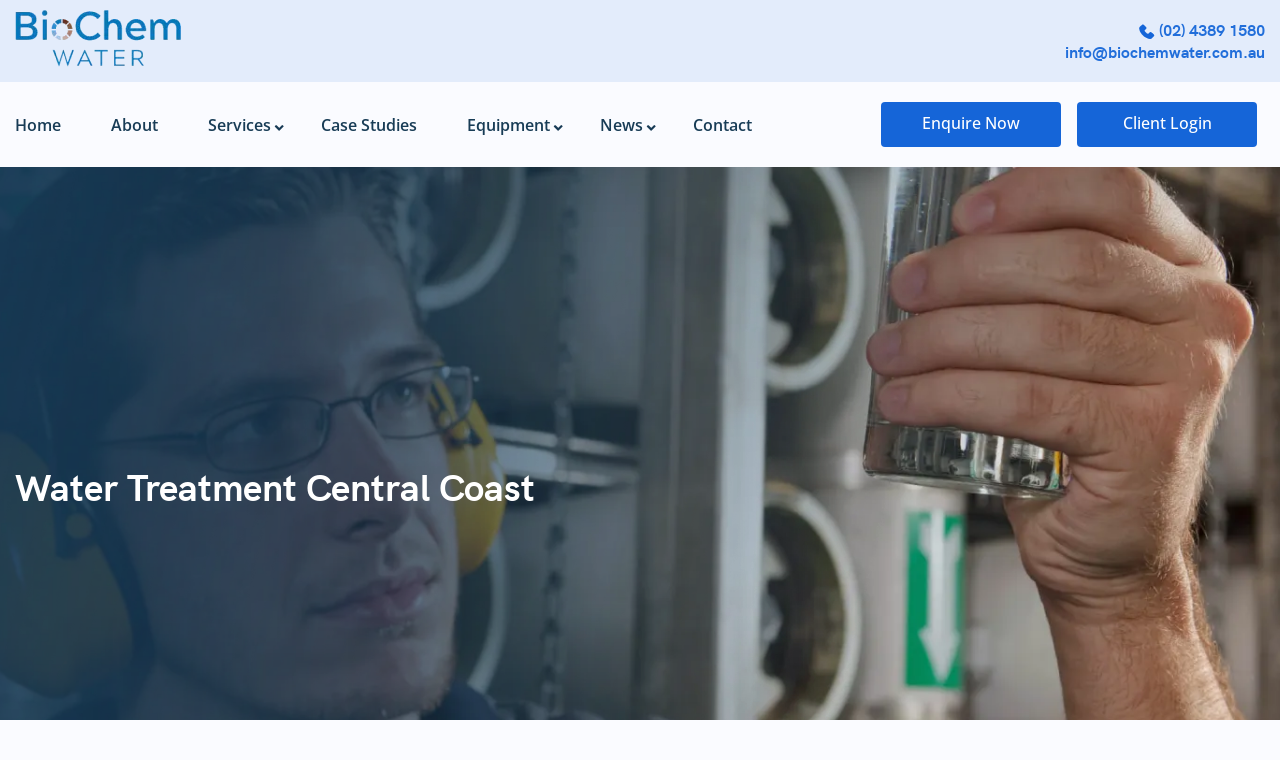

--- FILE ---
content_type: text/html; charset=UTF-8
request_url: https://www.biochemwater.com.au/water-treatment-central-coast/
body_size: 32688
content:
<!DOCTYPE html>
<html dir="ltr" lang="en-US" prefix="og: https://ogp.me/ns#"> <head><meta http-equiv="Content-Type" content="text/html;charset=UTF-8"><script>document.seraph_accel_usbpb=document.createElement;seraph_accel_izrbpb={add:function(b,a=10){void 0===this.a[a]&&(this.a[a]=[]);this.a[a].push(b)},a:{}}</script> <meta name="google-site-verification" content="peKBqygwUPa-osg8qVtWCPsm74FWTVKTVpzJtXFcPVM"> <script async src="https://www.googletagmanager.com/gtag/js?id=AW-798537427" type="o/js-lzl"></script> <script type="o/js-lzl">
  window.dataLayer = window.dataLayer || [];
  function gtag(){dataLayer.push(arguments);}
  gtag('js', new Date());

  gtag('config', 'AW-798537427');
</script> <script async src="https://www.googletagmanager.com/gtag/js?id=G-SCEVB56FMK" type="o/js-lzl"></script> <script type="o/js-lzl">
  window.dataLayer = window.dataLayer || [];
  function gtag(){dataLayer.push(arguments);}
  gtag('js', new Date());

  gtag('config', 'G-SCEVB56FMK');
</script> <meta name="google-site-verification" content="BRfQ66HkFWhtOYW1hi13qaUuJdie66SZaDT01P2LQeQ"> <meta http-equiv="X-UA-Compatible" content="IE=edge,chrome=1"> <meta name="viewport" content="width=device-width; initial-scale=1.0; maximum-scale=1.0; minimum-scale=1.0; user-scalable=0;"> <meta name="SKYPE_TOOLBAR" content="SKYPE_TOOLBAR_PARSER_COMPATIBLE"> <link rel="profile" href="https://gmpg.org/xfn/11"> <link rel="icon" type="image/png" href="https://www.biochemwater.com.au/wp-content/themes/biochemwater/assets/images/favicon.png">      <script src="https://ajax.googleapis.com/ajax/libs/jquery/1.7.2/jquery.min.js" type="o/js-lzl"></script> <title>Water Treatment Central Coast | BioChem Meets Your Needs</title> <meta name="description" content="Water Treatment Central Coast - BioChem Water provides expert water treatment solutions across Central Coast. Reduce costs, reuse water &amp; meet compliance."> <meta name="robots" content="max-image-preview:large"> <link rel="canonical" href="https://www.biochemwater.com.au/water-treatment-central-coast/"> <meta name="generator" content="All in One SEO (AIOSEO) 4.9.2"> <meta property="og:locale" content="en_US"> <meta property="og:site_name" content="BioChem Water -"> <meta property="og:type" content="article"> <meta property="og:title" content="Water Treatment Central Coast | BioChem Meets Your Needs"> <meta property="og:description" content="Water Treatment Central Coast - BioChem Water provides expert water treatment solutions across Central Coast. Reduce costs, reuse water &amp; meet compliance."> <meta property="og:url" content="https://www.biochemwater.com.au/water-treatment-central-coast/"> <meta property="article:published_time" content="2021-11-09T11:32:03+00:00"> <meta property="article:modified_time" content="2025-02-26T05:28:36+00:00"> <meta name="twitter:card" content="summary_large_image"> <meta name="twitter:title" content="Water Treatment Central Coast | BioChem Meets Your Needs"> <meta name="twitter:description" content="Water Treatment Central Coast - BioChem Water provides expert water treatment solutions across Central Coast. Reduce costs, reuse water &amp; meet compliance."> <script type="application/ld+json" class="aioseo-schema">
			{"@context":"https:\/\/schema.org","@graph":[{"@type":"BreadcrumbList","@id":"https:\/\/www.biochemwater.com.au\/water-treatment-central-coast\/#breadcrumblist","itemListElement":[{"@type":"ListItem","@id":"https:\/\/www.biochemwater.com.au#listItem","position":1,"name":"Home","item":"https:\/\/www.biochemwater.com.au","nextItem":{"@type":"ListItem","@id":"https:\/\/www.biochemwater.com.au\/water-treatment-central-coast\/#listItem","name":"Water Treatment Central Coast"}},{"@type":"ListItem","@id":"https:\/\/www.biochemwater.com.au\/water-treatment-central-coast\/#listItem","position":2,"name":"Water Treatment Central Coast","previousItem":{"@type":"ListItem","@id":"https:\/\/www.biochemwater.com.au#listItem","name":"Home"}}]},{"@type":"Organization","@id":"https:\/\/www.biochemwater.com.au\/#organization","name":"BioChem Water","url":"https:\/\/www.biochemwater.com.au\/","logo":{"@type":"ImageObject","url":"https:\/\/www.biochemwater.com.au\/wp-content\/uploads\/2021\/11\/footer-logo-removebg-preview.png","@id":"https:\/\/www.biochemwater.com.au\/water-treatment-central-coast\/#organizationLogo","width":206,"height":71,"caption":"BioChem Water Logo"},"image":{"@id":"https:\/\/www.biochemwater.com.au\/water-treatment-central-coast\/#organizationLogo"}},{"@type":"WebPage","@id":"https:\/\/www.biochemwater.com.au\/water-treatment-central-coast\/#webpage","url":"https:\/\/www.biochemwater.com.au\/water-treatment-central-coast\/","name":"Water Treatment Central Coast | BioChem Meets Your Needs","description":"Water Treatment Central Coast - BioChem Water provides expert water treatment solutions across Central Coast. Reduce costs, reuse water & meet compliance.","inLanguage":"en-US","isPartOf":{"@id":"https:\/\/www.biochemwater.com.au\/#website"},"breadcrumb":{"@id":"https:\/\/www.biochemwater.com.au\/water-treatment-central-coast\/#breadcrumblist"},"datePublished":"2021-11-09T11:32:03+00:00","dateModified":"2025-02-26T05:28:36+00:00"},{"@type":"WebSite","@id":"https:\/\/www.biochemwater.com.au\/#website","url":"https:\/\/www.biochemwater.com.au\/","name":"BioChem Water","inLanguage":"en-US","publisher":{"@id":"https:\/\/www.biochemwater.com.au\/#organization"}}]}
		</script> <script data-cfasync="false" data-pagespeed-no-defer type="o/js-lzl">
	var gtm4wp_datalayer_name = "dataLayer";
	var dataLayer = dataLayer || [];
</script> <link rel="alternate" type="application/rss+xml" title="BioChem Water » Feed" href="https://www.biochemwater.com.au/feed/"> <link rel="alternate" type="application/rss+xml" title="BioChem Water » Comments Feed" href="https://www.biochemwater.com.au/comments/feed/"> <link rel="alternate" title="oEmbed (JSON)" type="application/json+oembed" href="https://www.biochemwater.com.au/wp-json/oembed/1.0/embed?url=https%3A%2F%2Fwww.biochemwater.com.au%2Fwater-treatment-central-coast%2F"> <link rel="alternate" title="oEmbed (XML)" type="text/xml+oembed" href="https://www.biochemwater.com.au/wp-json/oembed/1.0/embed?url=https%3A%2F%2Fwww.biochemwater.com.au%2Fwater-treatment-central-coast%2F&amp;format=xml">            <script src="https://www.biochemwater.com.au/wp-includes/js/jquery/jquery.min.js?ver=3.7.1" id="jquery-core-js" type="o/js-lzl"></script> <script src="https://www.biochemwater.com.au/wp-includes/js/jquery/jquery-migrate.min.js?ver=3.4.1" id="jquery-migrate-js" type="o/js-lzl"></script> <link rel="https://api.w.org/" href="https://www.biochemwater.com.au/wp-json/"><link rel="alternate" title="JSON" type="application/json" href="https://www.biochemwater.com.au/wp-json/wp/v2/pages/861"><link rel="EditURI" type="application/rsd+xml" title="RSD" href="https://www.biochemwater.com.au/xmlrpc.php?rsd"> <link rel="shortlink" href="https://www.biochemwater.com.au/?p=861"> <script type="o/js-lzl">
			(function(i,s,o,g,r,a,m){i['GoogleAnalyticsObject']=r;i[r]=i[r]||function(){
			(i[r].q=i[r].q||[]).push(arguments)},i[r].l=1*new Date();a=s.createElement(o),
			m=s.getElementsByTagName(o)[0];a.async=1;a.src=g;m.parentNode.insertBefore(a,m)
			})(window,document,'script','https://www.google-analytics.com/analytics.js','ga');
			ga('create', 'UA-211301369-1', 'auto');
			ga('send', 'pageview');
		</script> <script data-cfasync="false" data-pagespeed-no-defer type="o/js-lzl">
	var dataLayer_content = {"pagePostType":"page","pagePostType2":"single-page","pagePostAuthor":"admin"};
	dataLayer.push( dataLayer_content );
</script> <script data-cfasync="false" data-pagespeed-no-defer type="o/js-lzl">
(function(w,d,s,l,i){w[l]=w[l]||[];w[l].push({'gtm.start':
new Date().getTime(),event:'gtm.js'});var f=d.getElementsByTagName(s)[0],
j=d.createElement(s),dl=l!='dataLayer'?'&l='+l:'';j.async=true;j.src=
'//www.googletagmanager.com/gtm.js?id='+i+dl;f.parentNode.insertBefore(j,f);
})(window,document,'script','dataLayer','GTM-P67LMV8R');
</script> <link rel="icon" href="https://www.biochemwater.com.au/wp-content/uploads/2023/02/favicon.png" sizes="32x32"> <link rel="icon" href="https://www.biochemwater.com.au/wp-content/uploads/2023/02/favicon.png" sizes="192x192"> <link rel="apple-touch-icon" href="https://www.biochemwater.com.au/wp-content/uploads/2023/02/favicon.png"> <meta name="msapplication-TileImage" content="https://www.biochemwater.com.au/wp-content/uploads/2023/02/favicon.png">  <script type="o/js-lzl">
  gtag('config', 'AW-798537427/g8Z_CNWS5_oDENPt4vwC', {
    'phone_conversion_number': '(02) 4389 1580'
  });
</script> <noscript><style>.lzl{display:none!important;}</style></noscript><style>img.lzl,img.lzl-ing{opacity:0.01;}img.lzl-ed{transition:opacity .25s ease-in-out;}</style><style>@-webkit-keyframes fa-spin{0%{-webkit-transform:rotate(0deg);transform:rotate(0deg)}100%{-webkit-transform:rotate(359deg);transform:rotate(359deg)}}@keyframes fa-spin{0%{-webkit-transform:rotate(0deg);transform:rotate(0deg)}100%{-webkit-transform:rotate(359deg);transform:rotate(359deg)}}</style><link href="/wp-content/cache/seraphinite-accelerator/s/m/d/css/64cc7287adada65880a7d3fbfe150ae5.7018.css" rel="stylesheet/lzl-nc"><noscript lzl=""><link href="/wp-content/cache/seraphinite-accelerator/s/m/d/css/64cc7287adada65880a7d3fbfe150ae5.7018.css" rel="stylesheet"></noscript><link href="data:text/css," rel="stylesheet/lzl-nc"><noscript lzl=""><link href="data:text/css," rel="stylesheet"></noscript><style>.pushy{position:fixed;width:280px;height:100%;top:0;z-index:9999;background:#191918;overflow:auto;-webkit-overflow-scrolling:touch}.pushy a{display:block;color:#fff;padding:8px 20px;text-decoration:none}.pushy a:hover{color:#000}.pushy ul:first-child{margin-top:30px}.pushy.pushy-right{right:0}.pushy-content{visibility:hidden}.pushy-right{-webkit-transform:translate3d(280px,0,0);-ms-transform:translate3d(280px,0,0);transform:translate3d(280px,0,0)}#container,.pushy,.push{transition:transform .2s cubic-bezier(.16,.68,.43,.99)}.pushy-content{transition:visibility .2s cubic-bezier(.16,.68,.43,.99)}.site-overlay{display:none}@keyframes fade{0%{opacity:0}100%{opacity:1}}@-webkit-keyframes fade{0%{opacity:0}100%{opacity:1}}</style><link rel="stylesheet/lzl-nc" href="https://www.biochemwater.com.au/wp-content/cache/seraphinite-accelerator/s/m/d/css/2dad5ae1cefee44c43a7a56c60b28733.3ab.css"><noscript lzl=""><link rel="stylesheet" href="https://www.biochemwater.com.au/wp-content/cache/seraphinite-accelerator/s/m/d/css/2dad5ae1cefee44c43a7a56c60b28733.3ab.css"></noscript><link rel="stylesheet/lzl-nc" href="https://www.biochemwater.com.au/wp-content/cache/seraphinite-accelerator/s/m/d/css/e2037c24a777dac53774b22df6c450b6.8f3.css"><noscript lzl=""><link rel="stylesheet" href="https://www.biochemwater.com.au/wp-content/cache/seraphinite-accelerator/s/m/d/css/e2037c24a777dac53774b22df6c450b6.8f3.css"></noscript><link rel="stylesheet/lzl-nc" href="https://www.biochemwater.com.au/wp-content/cache/seraphinite-accelerator/s/m/d/css/8492edff9de79d1c1ef2808c79a4945f.532.css"><noscript lzl=""><link rel="stylesheet" href="https://www.biochemwater.com.au/wp-content/cache/seraphinite-accelerator/s/m/d/css/8492edff9de79d1c1ef2808c79a4945f.532.css"></noscript><style id="wp-img-auto-sizes-contain-inline-css">img:is([sizes=auto i],[sizes^="auto," i]){contain-intrinsic-size:3000px 1500px}</style><style id="sbi_styles-css-crit" media="all">#sb_instagram .sbi_no_js img,#sb_instagram br,#sb_instagram p:empty,#sb_instagram.sbi_no_js .sbi_load_btn,#sb_instagram.sbi_no_js .sbi_photo img{display:none}@-webkit-keyframes sbi-sk-scaleout{0%{-webkit-transform:scale(0)}100%{-webkit-transform:scale(1);opacity:0}}@keyframes sbi-sk-scaleout{0%{-webkit-transform:scale(0);-ms-transform:scale(0);transform:scale(0)}100%{-webkit-transform:scale(1);-ms-transform:scale(1);transform:scale(1);opacity:0}}@-webkit-keyframes fa-spin{0%{-webkit-transform:rotate(0);transform:rotate(0)}100%{-webkit-transform:rotate(359deg);transform:rotate(359deg)}}@keyframes fa-spin{0%{-webkit-transform:rotate(0);transform:rotate(0)}100%{-webkit-transform:rotate(359deg);transform:rotate(359deg)}}#sbi_mod_error br{display:initial!important}body:after{content:url("/wp-content/plugins/instagram-feed/css/../img/sbi-sprite.png");display:none}</style><link rel="stylesheet/lzl-nc" id="sbi_styles-css" href="https://www.biochemwater.com.au/wp-content/cache/seraphinite-accelerator/s/m/d/css/fe48b821796b2865d70e2da79d23ef71.8ca1.css" media="all"><noscript lzl=""><link rel="stylesheet" href="https://www.biochemwater.com.au/wp-content/cache/seraphinite-accelerator/s/m/d/css/fe48b821796b2865d70e2da79d23ef71.8ca1.css" media="all"></noscript><style id="wp-block-library-inline-css">:root{--wp-block-synced-color:#7a00df;--wp-block-synced-color--rgb:122,0,223;--wp-bound-block-color:var(--wp-block-synced-color);--wp-editor-canvas-background:#ddd;--wp-admin-theme-color:#007cba;--wp-admin-theme-color--rgb:0,124,186;--wp-admin-theme-color-darker-10:#006ba1;--wp-admin-theme-color-darker-10--rgb:0,107,160.5;--wp-admin-theme-color-darker-20:#005a87;--wp-admin-theme-color-darker-20--rgb:0,90,135;--wp-admin-border-width-focus:2px}@media (min-resolution:192dpi){:root{--wp-admin-border-width-focus:1.5px}}:root{--wp--preset--font-size--normal:16px;--wp--preset--font-size--huge:42px}.screen-reader-text{border:0;clip-path:inset(50%);height:1px;margin:-1px;overflow:hidden;padding:0;position:absolute;width:1px;word-wrap:normal!important}.screen-reader-text:focus{background-color:#ddd;clip-path:none;color:#444;display:block;font-size:1em;height:auto;left:5px;line-height:normal;padding:15px 23px 14px;text-decoration:none;top:5px;width:auto;z-index:100000}html :where([style*=border-top-color]){border-top-style:solid}html :where([style*=border-right-color]){border-right-style:solid}html :where([style*=border-bottom-color]){border-bottom-style:solid}html :where([style*=border-left-color]){border-left-style:solid}html :where([style*=border-width]){border-style:solid}html :where([style*=border-top-width]){border-top-style:solid}html :where([style*=border-right-width]){border-right-style:solid}html :where([style*=border-bottom-width]){border-bottom-style:solid}html :where([style*=border-left-width]){border-left-style:solid}html :where(img[class*=wp-image-]){height:auto;max-width:100%}:where(figure){margin:0 0 1em}</style><link id="wp-block-library-inline-css-nonCrit" rel="stylesheet/lzl-nc" href="/wp-content/cache/seraphinite-accelerator/s/m/d/css/d15323d1aeb7c1d8627afd6b47f3725d.74b.css"><noscript lzl=""><link rel="stylesheet" href="/wp-content/cache/seraphinite-accelerator/s/m/d/css/d15323d1aeb7c1d8627afd6b47f3725d.74b.css"></noscript><style id="global-styles-inline-css">:root{--wp--preset--aspect-ratio--square:1;--wp--preset--aspect-ratio--4-3:4/3;--wp--preset--aspect-ratio--3-4:3/4;--wp--preset--aspect-ratio--3-2:3/2;--wp--preset--aspect-ratio--2-3:2/3;--wp--preset--aspect-ratio--16-9:16/9;--wp--preset--aspect-ratio--9-16:9/16;--wp--preset--color--black:#000;--wp--preset--color--cyan-bluish-gray:#abb8c3;--wp--preset--color--white:#fff;--wp--preset--color--pale-pink:#f78da7;--wp--preset--color--vivid-red:#cf2e2e;--wp--preset--color--luminous-vivid-orange:#ff6900;--wp--preset--color--luminous-vivid-amber:#fcb900;--wp--preset--color--light-green-cyan:#7bdcb5;--wp--preset--color--vivid-green-cyan:#00d084;--wp--preset--color--pale-cyan-blue:#8ed1fc;--wp--preset--color--vivid-cyan-blue:#0693e3;--wp--preset--color--vivid-purple:#9b51e0;--wp--preset--color--dark-gray:#28303d;--wp--preset--color--gray:#39414d;--wp--preset--color--green:#d1e4dd;--wp--preset--color--blue:#d1dfe4;--wp--preset--color--purple:#d1d1e4;--wp--preset--color--red:#e4d1d1;--wp--preset--color--orange:#e4dad1;--wp--preset--color--yellow:#eeeadd;--wp--preset--gradient--vivid-cyan-blue-to-vivid-purple:linear-gradient(135deg,#0693e3 0%,#9b51e0 100%);--wp--preset--gradient--light-green-cyan-to-vivid-green-cyan:linear-gradient(135deg,#7adcb4 0%,#00d082 100%);--wp--preset--gradient--luminous-vivid-amber-to-luminous-vivid-orange:linear-gradient(135deg,#fcb900 0%,#ff6900 100%);--wp--preset--gradient--luminous-vivid-orange-to-vivid-red:linear-gradient(135deg,#ff6900 0%,#cf2e2e 100%);--wp--preset--gradient--very-light-gray-to-cyan-bluish-gray:linear-gradient(135deg,#eee 0%,#a9b8c3 100%);--wp--preset--gradient--cool-to-warm-spectrum:linear-gradient(135deg,#4aeadc 0%,#9778d1 20%,#cf2aba 40%,#ee2c82 60%,#fb6962 80%,#fef84c 100%);--wp--preset--gradient--blush-light-purple:linear-gradient(135deg,#ffceec 0%,#9896f0 100%);--wp--preset--gradient--blush-bordeaux:linear-gradient(135deg,#fecda5 0%,#fe2d2d 50%,#6b003e 100%);--wp--preset--gradient--luminous-dusk:linear-gradient(135deg,#ffcb70 0%,#c751c0 50%,#4158d0 100%);--wp--preset--gradient--pale-ocean:linear-gradient(135deg,#fff5cb 0%,#b6e3d4 50%,#33a7b5 100%);--wp--preset--gradient--electric-grass:linear-gradient(135deg,#caf880 0%,#71ce7e 100%);--wp--preset--gradient--midnight:linear-gradient(135deg,#020381 0%,#2874fc 100%);--wp--preset--gradient--purple-to-yellow:linear-gradient(160deg,#d1d1e4 0%,#eeeadd 100%);--wp--preset--gradient--yellow-to-purple:linear-gradient(160deg,#eeeadd 0%,#d1d1e4 100%);--wp--preset--gradient--green-to-yellow:linear-gradient(160deg,#d1e4dd 0%,#eeeadd 100%);--wp--preset--gradient--yellow-to-green:linear-gradient(160deg,#eeeadd 0%,#d1e4dd 100%);--wp--preset--gradient--red-to-yellow:linear-gradient(160deg,#e4d1d1 0%,#eeeadd 100%);--wp--preset--gradient--yellow-to-red:linear-gradient(160deg,#eeeadd 0%,#e4d1d1 100%);--wp--preset--gradient--purple-to-red:linear-gradient(160deg,#d1d1e4 0%,#e4d1d1 100%);--wp--preset--gradient--red-to-purple:linear-gradient(160deg,#e4d1d1 0%,#d1d1e4 100%);--wp--preset--font-size--small:18px;--wp--preset--font-size--medium:20px;--wp--preset--font-size--large:24px;--wp--preset--font-size--x-large:42px;--wp--preset--font-size--extra-small:16px;--wp--preset--font-size--normal:20px;--wp--preset--font-size--extra-large:40px;--wp--preset--font-size--huge:96px;--wp--preset--font-size--gigantic:144px;--wp--preset--spacing--20:.44rem;--wp--preset--spacing--30:.67rem;--wp--preset--spacing--40:1rem;--wp--preset--spacing--50:1.5rem;--wp--preset--spacing--60:2.25rem;--wp--preset--spacing--70:3.38rem;--wp--preset--spacing--80:5.06rem;--wp--preset--shadow--natural:6px 6px 9px rgba(0,0,0,.2);--wp--preset--shadow--deep:12px 12px 50px rgba(0,0,0,.4);--wp--preset--shadow--sharp:6px 6px 0px rgba(0,0,0,.2);--wp--preset--shadow--outlined:6px 6px 0px -3px #fff,6px 6px #000;--wp--preset--shadow--crisp:6px 6px 0px #000}</style><link id="global-styles-inline-css-nonCrit" rel="stylesheet/lzl-nc" href="/wp-content/cache/seraphinite-accelerator/s/m/d/css/d4834c20e59add359487bef239b73c43.15fa.css"><noscript lzl=""><link rel="stylesheet" href="/wp-content/cache/seraphinite-accelerator/s/m/d/css/d4834c20e59add359487bef239b73c43.15fa.css"></noscript><style id="classic-theme-styles-inline-css"></style><link id="classic-theme-styles-inline-css-nonCrit" rel="stylesheet/lzl-nc" href="/wp-content/cache/seraphinite-accelerator/s/m/d/css/20b431ab6ecd62bdb35135b32eb9456a.100.css"><noscript lzl=""><link rel="stylesheet" href="/wp-content/cache/seraphinite-accelerator/s/m/d/css/20b431ab6ecd62bdb35135b32eb9456a.100.css"></noscript><style id="contact-form-7-css-crit" media="all">.wpcf7 .screen-reader-response{position:absolute;overflow:hidden;clip:rect(1px,1px,1px,1px);clip-path:inset(50%);height:1px;width:1px;margin:-1px;padding:0;border:0;word-wrap:normal!important}.wpcf7 .hidden-fields-container{display:none}.wpcf7 form .wpcf7-response-output{margin:2em .5em 1em;padding:.2em 1em;border:2px solid #00a0d2}.wpcf7 form.init .wpcf7-response-output,.wpcf7 form.resetting .wpcf7-response-output,.wpcf7 form.submitting .wpcf7-response-output{display:none}.wpcf7-form-control-wrap{position:relative}@keyframes spin{from{transform:rotate(0deg)}to{transform:rotate(360deg)}}@keyframes blink{from{opacity:0}50%{opacity:1}to{opacity:0}}.wpcf7 [inert]{opacity:.5}.wpcf7 input[type=file]{cursor:pointer}.wpcf7 input[type=file]:disabled{cursor:default}.wpcf7 .wpcf7-submit:disabled{cursor:not-allowed}.wpcf7 input[type=url],.wpcf7 input[type=email],.wpcf7 input[type=tel]{direction:ltr}</style><link rel="stylesheet/lzl-nc" id="contact-form-7-css" href="https://www.biochemwater.com.au/wp-content/cache/seraphinite-accelerator/s/m/d/css/60c0ed3ef77c50df07dc99380a96b6c8.5de.css" media="all"><noscript lzl=""><link rel="stylesheet" href="https://www.biochemwater.com.au/wp-content/cache/seraphinite-accelerator/s/m/d/css/60c0ed3ef77c50df07dc99380a96b6c8.5de.css" media="all"></noscript><style id="contact-form-7-inline-css"></style><link id="contact-form-7-inline-css-nonCrit" rel="stylesheet/lzl-nc" href="/wp-content/cache/seraphinite-accelerator/s/m/d/css/1d36e6ad746b230671b2df872d4e4199.ac.css"><noscript lzl=""><link rel="stylesheet" href="/wp-content/cache/seraphinite-accelerator/s/m/d/css/1d36e6ad746b230671b2df872d4e4199.ac.css"></noscript><link rel="stylesheet/lzl-nc" id="wpos-slick-style-css" href="https://www.biochemwater.com.au/wp-content/cache/seraphinite-accelerator/s/m/d/css/5f954b536ec70bd04267c6de630ea419.779.css" media="all"><noscript lzl=""><link rel="stylesheet" href="https://www.biochemwater.com.au/wp-content/cache/seraphinite-accelerator/s/m/d/css/5f954b536ec70bd04267c6de630ea419.779.css" media="all"></noscript><link rel="stylesheet/lzl-nc" id="wpls-public-style-css" href="https://www.biochemwater.com.au/wp-content/cache/seraphinite-accelerator/s/m/d/css/be03c8413580a03e5dad43c15a658bf2.cb5.css" media="all"><noscript lzl=""><link rel="stylesheet" href="https://www.biochemwater.com.au/wp-content/cache/seraphinite-accelerator/s/m/d/css/be03c8413580a03e5dad43c15a658bf2.cb5.css" media="all"></noscript><link rel="stylesheet/lzl-nc" id="wpcf7-redirect-script-frontend-css" href="https://www.biochemwater.com.au/wp-content/cache/seraphinite-accelerator/s/m/d/css/af69a09012be136c28b9ed381f3311a2.7c.css" media="all"><noscript lzl=""><link rel="stylesheet" href="https://www.biochemwater.com.au/wp-content/cache/seraphinite-accelerator/s/m/d/css/af69a09012be136c28b9ed381f3311a2.7c.css" media="all"></noscript><style id="twenty-twenty-one-style-css-crit" media="all">html,body{margin:0;padding:0;font-family:"Open Sans",sans-serif;font-size:16px;color:#173c56;background:#fafbff}html,body{height:100%}*{outline:none;box-sizing:border-box}div,form,p{margin:0;padding:0}a{text-decoration:underline;color:#004274;transition:all .5s ease-in-out}a:hover{text-decoration:none;color:#cb0202}p{margin:0;padding:0 0 10px;font-size:16px;line-height:30px;color:#5a7085}p a{text-decoration:underline;color:#5a7085}p a:hover{text-decoration:none;color:#cb0202}ul{margin:0;padding:0;list-style-type:none;color:#5a7085}ul li{margin:0;padding:0 0 10px 12px;font-size:16px}ul a{text-decoration:underline;color:#004274}ul a:hover{text-decoration:none;color:#cb0202}OL LI A,LI A,OL A{text-decoration:underline;color:#5a7085}h1,h2,h3,h4,h5,h6{font-family:"hk_groteskbold";color:#183c56}h1,h2,{font-size:32px}h3{font-size:30px}h6{font-size:18px}h1,h2,h3{margin:0;padding:0 0 15px}h4,h5,h6{margin:0;padding:0 0 10px}.t_center{text-align:center}input[type=text],input[type=password],input[type=email],input[type=tel],input[type=date],input[type=url],textarea,select{margin:0;padding:15px 20px;height:60px;width:100%;color:#5a7183;font-size:15px;font-weight:400;font-family:"Open Sans",sans-serif;border:none;background:#f0f1f3;-webkit-border-radius:10px;-moz-border-radius:10px;border-radius:10px;-webkit-appearance:none;-moz-appearance:none;appearance:none}textarea{height:214px}input[type=submit]{margin:0;padding:15px 20px;width:100%;height:60px;color:#fff;font-size:15px;font-weight:400;font-family:"Open Sans",sans-serif;border:none;text-transform:capitalize;background:#1565d8;transition:all .5s ease-in-out;-webkit-border-radius:8px;-moz-border-radius:8px;border-radius:8px;-webkit-appearance:none;-moz-appearance:none;appearance:none;cursor:pointer}input[type=submit]:hover{background:#1054b7}.header_top_wrap{margin:0;padding:0;background:#e3ecfb;position:relative}.header_top_container{margin:0 auto;padding:0 15px;max-width:1330px}.header_wrap{margin:0;padding:10px 0;display:flex;flex-wrap:wrap;justify-content:space-between;align-items:center}.header_logo{margin:0;padding:0;width:166px}.header_logo img{margin:0;padding:0;width:auto;max-width:100%}.header_center{margin:0;padding:0}.header_center label{margin:0;padding:0;color:#216eda;font-size:16px;font-weight:400;font-family:"hk_groteskregular";text-transform:capitalize}.header_center strong{text-transform:uppercase}.header_right{margin:0;padding:0}.header_right ul{margin:0;padding:0;list-style-type:none}.header_right ul li{margin:0;padding:0;display:block;text-align:right}.header_right ul li img{margin:0;padding:0;display:inline-block;vertical-align:middle}.header_right ul li a{margin:0;padding:0;font-size:16px;line-height:20px;font-family:"hk_groteskbold";text-decoration:none;color:#216eda}.nav_wrapper{margin:0;padding:0;position:relative}.nav_container{margin:0 auto;padding:20px 15px;max-width:1330px}.nav_wrap{margin:0;padding:0;display:flex;flex-wrap:wrap;justify-content:space-between;align-items:center}.header_nav{margin:0;padding:0}.header_nav ul{margin:0;padding:0;list-style-type:none;display:flex}.header_nav ul li{margin:0;padding:0 25px;position:relative}.header_nav ul li:first-child{padding-left:0}.header_nav ul li a{margin:0;padding:0;color:#183c56;font-size:16px;font-weight:600;text-decoration:none;text-transform:capitalize;display:block;line-height:40px}.header_nav ul li a:hover{color:#1565d8}.header_nav ul ul{display:none;display:none;margin:0;padding:10px 0 0;z-index:99999;visibility:hidden;position:absolute;top:100%;left:0;width:360px;box-shadow:0px 25px 25px #ccc}.header_nav li:hover>a,.header_nav ul li:hover>ul{display:block}.header_nav ul ul li{margin:0;padding:0;display:block;background:#fafbff}.header_nav ul ul li:first-child{padding-top:5px}.header_nav ul ul li:last-child{padding-bottom:5px}.header_nav ul ul li a{margin:0;padding:10px 15px;color:#183c56;font-size:16px;line-height:20px;font-weight:600}.header_nav ul ul li a:hover{color:#1565d8}.header_nav ul li:hover>ul{display:block}.header_nav ul li.hover,.header_nav ul li:hover{position:relative;cursor:default}.header_nav ul li:hover>ul{visibility:visible}.header_nav ul li.menu-item-has-children{position:relative;background:url("[data-uri]") right 12px top 20px no-repeat}.clog_box{margin:0;padding:0}.clog_box a{margin:0;padding:10px;background:#1565d8;color:#fff;font-size:16px;font-weight:500;text-transform:capitalize;text-decoration:none;width:180px;height:45px;text-align:center;display:block;border-radius:4px;transition:all .5s ease-in-out}.clog_box a:hover{background:#e3ecfb;color:#1565d8}.caption_box{margin:0;padding:0}.page_container{margin:0 auto;padding:60px 15px;max-width:1330px;position:relative;z-index:9}.page_container h2{margin:0;padding:0 0 30px;color:#183c56;font-size:32px;line-height:40px;display:block}.page_container h1{margin:0;padding:0 0 30px;color:#183c56;font-size:32px;line-height:40px;display:block}.page_container h3{margin:0;padding:0 0 30px;color:#183c56;font-size:32px;line-height:40px;display:block}.page_container p{margin:0;padding:0 0 30px;color:#5a7085;font-size:16px;line-height:30px}.page_container p a{margin:0;padding:0;color:#5a7085;font-size:16px;line-height:30px;text-decoration:none;display:inline-block}.page_container p a:hover{color:#09c}.footer_top_contact_section{margin:0;padding:0;background:url("https://www.biochemwater.com.au/wp-content/uploads/2025/02/white-line.jpg") center center no-repeat;background-size:100% auto;background-color:#1565d8;position:relative;z-index:2;overflow:hidden;--lzl-bg-img:"https://www.biochemwater.com.au/wp-content/uploads/2025/02/white-line.jpg"}.footer_top_contact_section.lzl:not(.lzl-ed),.footer_top_contact_section.lzl-ing:not(.lzl-ed){background-image:url("[data-uri]")}.footer_top_contact_section:before{content:"";position:absolute;right:-100px;bottom:0;background:url("https://www.biochemwater.com.au/wp-content/uploads/2025/02/Ellipse-white.jpg") right top no-repeat;background-size:auto auto;z-index:1;width:500px;height:710px;--lzl-bg-img:"https://www.biochemwater.com.au/wp-content/uploads/2025/02/Ellipse-white.jpg"}.footer_top_contact_section:before.lzl:not(.lzl-ed),.footer_top_contact_section:before.lzl-ing:not(.lzl-ed){background-image:url("[data-uri]")}.footer_top_contact_section h3{padding:0 0 30px;color:#fff;font-size:36px}.conform_container{margin:0 auto;padding:45px 15px 90px;max-width:1050px;position:relative;z-index:5}.con_form{margin:0;padding:50px 55px 40px;background:#fff;display:flex;flex-wrap:wrap;justify-content:space-between;align-items:flex-top;-webkit-border-radius:10px;-moz-border-radius:10px;border-radius:10px}.con_column{margin:0;padding:0;width:42%}.con_field{margin:0;padding:0 0 20px}.con_field label{margin:0;padding:0 0 12px;font-size:15px;color:#5a7183;text-transform:capitalize;display:block}.footer_wrapper{margin:0;padding:0;position:relative}.footer_container{margin:0 auto;padding:70px 15px 40px;max-width:1170px}.footer_wrap{margin:0;padding:0;display:flex;flex-wrap:wrap;justify-content:space-between}.footer_container h6{margin:0;padding:0 0 30px;color:#173c56;font-size:20px;text-transform:capitalize;display:block}.footer_container ul{margin:0;padding:0;list-style-type:none}.footer_container ul li{margin:0;padding:0 0 25px}.footer_container ul li a{margin:0;padding:0;color:#173c56;font-size:16px;font-weight:400;display:inline-block;text-decoration:none}.footer_container ul li a:hover{color:#0778ba}.footer_container ul li.current-menu-item>a,.footer_container ul li.current-menu-ancestor>a,.footer_container ul li.current_page_item>a,.footer_container ul li.current_page_ancestor>a{color:#0778ba}.footer_col_one{margin:0;padding:0;width:290px}.footer_col_one img{margin:0;padding:0 0 10px;width:auto;max-width:100%;display:inline-block}.footer_col_two{margin:0;padding:0 15px 0 0;width:210px}.footer_col_three{margin:0;padding:0 15px 0 0;width:360px}.footer_col_four{margin:0;padding:0;width:240px}.fcol{padding-top:45px}.copyerite p{margin:0;padding:0;font-size:13px;font-weight:600;color:#5088db}.inner_banner{margin:0;padding:0;position:relative}.inner_banner:before{margin:0;padding:0;content:"";position:absolute;width:100%;height:100%;left:0;top:0;background:url("/wp-content/themes/biochemwater/assets/images/inner-banner-layer.png") center center no-repeat;background-size:cover;z-index:2;--lzl-bg-img:"/wp-content/themes/biochemwater/assets/images/inner-banner-layer.png"}.inner_banner:before.lzl:not(.lzl-ed),.inner_banner:before.lzl-ing:not(.lzl-ed){background-image:url("[data-uri]")}.inner_banner img{margin:0;padding:0;max-width:100%!important;width:100%!important;height:650px!important;object-fit:cover;overflow:hidden;display:block}.inner_caption_wrapper{margin:0;padding:0;width:100%;position:absolute;z-index:10;left:50%;top:50%;transform:translate(-50%,-50%)}.inner_caption_container{margin:0 auto;padding:0 15px;max-width:1330px}.header_center{display:none}.mobile_nav{margin:0;padding:0;display:none}.pushy-content ul{margin:0;padding:0;list-style-type:none}.pushy-content ul li{margin:0;padding:0;position:relative}.pushy-content ul li a:hover{color:#1565d8}.pushy{background:#211f22}.landing_footer_menu{margin:0;padding:0;display:none;text-align:center}.landing_footer_menu ul{margin:0;padding:10px 0 0;list-style-type:none}.landing_footer_menu ul li{margin:0;padding:0 7px;display:inline-block}.landing_footer_menu ul li a{margin:0;padding:0;font-size:14px;color:#173c56;text-decoration:none;display:block}.landing_footer_menu ul li a:hover{color:#0778ba}.footer_social{margin:0;padding:15px 0 0}@media (min-width:768px) and (max-width:1024px){.footer_col_one{width:24%}.footer_col_two,.footer_col_three,.footer_col_four{width:24%}}.head-btn{display:flex}.in-btn{margin:0 8px}span.ast{color:red}.page-id-20 div#contact-none{display:none}@media only screen and (min-width:480px) and (max-width:767px){.caption_container h1 br{display:none}.water_critical h3 br{display:none}.con_form{padding:40px 20px}.con_column{width:100%}.footer_col_one{width:100%}.footer_col_two,.footer_col_three,.footer_col_four{width:100%;padding:0}.fcol{padding-top:20px}.inner_banner img{height:500px!important}}@media only screen and (min-width:639px) and (max-width:767px){.footer_col_one{width:49%}.footer_col_two,.footer_col_three,.footer_col_four{width:49%;padding:0}.con_column{width:49%}.water_critical h3 br{display:block}}@media only screen and (max-width:479px){.water_critical h3 br{display:none}.con_form{padding:40px 20px}.con_column{width:100%}.footer_col_one{width:100%}.footer_col_two,.footer_col_three,.footer_col_four{width:100%;padding:0}.fcol{padding-top:20px}.inner_banner img{height:500px!important}.page_container h3{font-size:28px;padding-bottom:15px}.caption_container h1 br{display:none}}@media only screen and (max-width:1024px){.nav_wrapper{display:none}.header_right{display:none}.header_center{width:100%}.pushy-content .header_right{display:block}.pushy-content .header_right ul{margin:0;padding:0}.pushy-content .header_right ul li{text-align:left}.pushy-content .header_right ul li a{margin:0;padding:5px 20px;font-weight:400}.pushy-content .header_right ul li a:hover{color:#fff;font-weight:400}.pushy-content .clog_box{margin:0;padding:15px 0 10px}.pushy-content .clog_box a{width:100%;border-radius:0px}.mobile_nav{display:block;position:absolute;right:15px;top:30px}.mobile_nav button{margin:0;padding:6px 12px;font-size:20px;display:inline-block;background:#1565d8;border:none;font-weight:700;color:#fff;cursor:pointer}.pushy-submenu>ul{padding-left:15px;transition:max-height .2s ease-in-out,visibility .2s ease-in-out}.pushy-submenu button{width:100%;color:#b3b3b1;padding:15px 30px;text-align:left;background:0 0;border:0}.pushy-submenu button:hover{color:#fff}.pushy-submenu>a,.pushy-submenu>button{position:relative}li.pushy-submenu::after,.pushy-submenu>button::after{content:"";display:block;height:30px;width:30px;position:absolute;top:18px;right:0;background:url("[data-uri]") center center no-repeat;-webkit-transform:translateY(-50%);-ms-transform:translateY(-50%);transform:translateY(-50%);transition:transform .2s}}@media only screen and (min-width:1024px) and (max-width:1200px){.header_nav ul li.menu-item-has-children{background:url("[data-uri]") right -1px top 19px no-repeat!important}.header_nav ul li{padding:0 10px!important}}@media only screen and (min-width:1024px) and (max-width:1330px){.footer_col_one{width:24%}.footer_col_two,.footer_col_three,.footer_col_four{width:24%}}button.sub-menu-toggle{display:none!important}</style><link rel="stylesheet/lzl-nc" id="twenty-twenty-one-style-css" href="https://www.biochemwater.com.au/wp-content/cache/seraphinite-accelerator/s/m/d/css/c976164e3d67805e1dd6bb3391dd5eb4.11822.css" media="all"><noscript lzl=""><link rel="stylesheet" href="https://www.biochemwater.com.au/wp-content/cache/seraphinite-accelerator/s/m/d/css/c976164e3d67805e1dd6bb3391dd5eb4.11822.css" media="all"></noscript><style id="twenty-twenty-one-print-style-css-crit" media="print">@media print{@page{margin:2cm}.entry .entry-header,.entry,.single .site-main>article>.entry-footer{margin-top:0;margin-bottom:0}body{font:13pt Georgia,"Times New Roman",Times,serif;font:13pt var(--global--font-secondary,Georgia,"Times New Roman",Times,serif);line-height:1.3;background:#fff!important;color:#000}h1,.entry-title,.singular .entry-title,.page-title{font-size:22pt;font-weight:700}h2,h3,h4,.has-regular-font-size,.has-large-font-size,h2.author-title,p.author-bio,.comments-title,.archive-description{font-size:14pt;margin-top:25px}a{page-break-inside:avoid}h1,h2,h3,h4,h5,h6{page-break-after:avoid;page-break-inside:avoid}img{page-break-inside:avoid;page-break-after:avoid}table,pre,figure{page-break-inside:avoid}ul,ol,dl{page-break-before:avoid}a:link,a:visited,a{background:0 0;font-weight:700;text-decoration:underline;text-align:left}a[href^=http]:after{content:" < " attr(href) "> "}a:after>img{content:""}article a[href^="#"]:after{content:""}a:not(:local-link):after{content:" < " attr(href) "> "}}</style><link rel="stylesheet/lzl-nc" id="twenty-twenty-one-print-style-css" href="https://www.biochemwater.com.au/wp-content/cache/seraphinite-accelerator/s/m/d/css/cfab451926f3f5a8e75b3d5446bef052.388.css" media="print"><noscript lzl=""><link rel="stylesheet" href="https://www.biochemwater.com.au/wp-content/cache/seraphinite-accelerator/s/m/d/css/cfab451926f3f5a8e75b3d5446bef052.388.css" media="print"></noscript><style id="wp-custom-css">h2.landing_banner{font-size:37px;color:#fff}@media only screen and (max-width:1024px){li.mob_sub_text a{width:47%}li.mob_sub_text .sub-menu a{width:100%}}</style><link id="wp-custom-css-nonCrit" rel="stylesheet/lzl-nc" href="/wp-content/cache/seraphinite-accelerator/s/m/d/css/e23b1e51f5b04c1e81dc1fca6857a1b6.114.css"><noscript lzl=""><link rel="stylesheet" href="/wp-content/cache/seraphinite-accelerator/s/m/d/css/e23b1e51f5b04c1e81dc1fca6857a1b6.114.css"></noscript><style id="seraph-accel-css-custom-jet-testimonials"></style><link id="seraph-accel-css-custom-jet-testimonials-nonCrit" rel="stylesheet/lzl-nc" href="/wp-content/cache/seraphinite-accelerator/s/m/d/css/1aed6e10b4078d18b3fbdd428dff7575.cd.css"><noscript lzl=""><link rel="stylesheet" href="/wp-content/cache/seraphinite-accelerator/s/m/d/css/1aed6e10b4078d18b3fbdd428dff7575.cd.css"></noscript><style id="seraph-accel-css-custom-xo-slider"></style><link id="seraph-accel-css-custom-xo-slider-nonCrit" rel="stylesheet/lzl-nc" href="/wp-content/cache/seraphinite-accelerator/s/m/d/css/087a97f2583855f8909d61f63886a761.32.css"><noscript lzl=""><link rel="stylesheet" href="/wp-content/cache/seraphinite-accelerator/s/m/d/css/087a97f2583855f8909d61f63886a761.32.css"></noscript><style id="seraph-accel-css-custom-jqSldNivo"></style><link id="seraph-accel-css-custom-jqSldNivo-nonCrit" rel="stylesheet/lzl-nc" href="/wp-content/cache/seraphinite-accelerator/s/m/d/css/7e7e04721ae045445818287bcc04dd40.7c.css"><noscript lzl=""><link rel="stylesheet" href="/wp-content/cache/seraphinite-accelerator/s/m/d/css/7e7e04721ae045445818287bcc04dd40.7c.css"></noscript><style id="seraph-accel-css-custom-owl-carousel"></style><link id="seraph-accel-css-custom-owl-carousel-nonCrit" rel="stylesheet/lzl-nc" href="/wp-content/cache/seraphinite-accelerator/s/m/d/css/249a3cbe38edb0f12a510e99120b943e.ed.css"><noscript lzl=""><link rel="stylesheet" href="/wp-content/cache/seraphinite-accelerator/s/m/d/css/249a3cbe38edb0f12a510e99120b943e.ed.css"></noscript><style id="seraph-accel-css-custom-ult-carousel"></style><link id="seraph-accel-css-custom-ult-carousel-nonCrit" rel="stylesheet/lzl-nc" href="/wp-content/cache/seraphinite-accelerator/s/m/d/css/d97037189ec1434a885009a6788da172.a9.css"><noscript lzl=""><link rel="stylesheet" href="/wp-content/cache/seraphinite-accelerator/s/m/d/css/d97037189ec1434a885009a6788da172.a9.css"></noscript><style id="seraph-accel-css-custom-bdt-slideshow"></style><link id="seraph-accel-css-custom-bdt-slideshow-nonCrit" rel="stylesheet/lzl-nc" href="/wp-content/cache/seraphinite-accelerator/s/m/d/css/5b247d952c41ec7ca3ed7ae69a501815.ce.css"><noscript lzl=""><link rel="stylesheet" href="/wp-content/cache/seraphinite-accelerator/s/m/d/css/5b247d952c41ec7ca3ed7ae69a501815.ce.css"></noscript><style id="seraph-accel-css-custom-n2-ss-slider">.n2-ss-slider:not(.n2-ss-loaded):not([data-ss-carousel]) .n2-ss-slide:not([data-slide-public-id][data-lzl-first="1"]),.n2-ss-slider:not(.n2-ss-loaded) .n2-ss-layer.js-lzl-n-ing,.n2-ss-slider:not(.n2-ss-loaded):not([style*=ss-responsive-scale]) [data-responsiveposition],.n2-ss-slider:not(.n2-ss-loaded):not([style*=ss-responsive-scale]) [data-responsivesize],.n2-ss-slider.n2-ss-loaded .n2-ss-layer.js-lzl-ing{visibility:hidden!important}</style><link id="seraph-accel-css-custom-n2-ss-slider-nonCrit" rel="stylesheet/lzl-nc" href="/wp-content/cache/seraphinite-accelerator/s/m/d/css/c5c808d9ecbcb711075fd0b1d99c6c42.47c.css"><noscript lzl=""><link rel="stylesheet" href="/wp-content/cache/seraphinite-accelerator/s/m/d/css/c5c808d9ecbcb711075fd0b1d99c6c42.47c.css"></noscript><style id="seraph-accel-css-custom-wp-block-ultimate-post-slider"></style><link id="seraph-accel-css-custom-wp-block-ultimate-post-slider-nonCrit" rel="stylesheet/lzl-nc" href="/wp-content/cache/seraphinite-accelerator/s/m/d/css/6d6a6ec6b26fc16febae6c942bef4a1d.95.css"><noscript lzl=""><link rel="stylesheet" href="/wp-content/cache/seraphinite-accelerator/s/m/d/css/6d6a6ec6b26fc16febae6c942bef4a1d.95.css"></noscript><style id="seraph-accel-css-custom-preloaders"></style><link id="seraph-accel-css-custom-preloaders-nonCrit" rel="stylesheet/lzl-nc" href="/wp-content/cache/seraphinite-accelerator/s/m/d/css/a888aaa03d43d89b7708efe5818581fb.246.css"><noscript lzl=""><link rel="stylesheet" href="/wp-content/cache/seraphinite-accelerator/s/m/d/css/a888aaa03d43d89b7708efe5818581fb.246.css"></noscript><style id="seraph-accel-css-custom-elementor"></style><link id="seraph-accel-css-custom-elementor-nonCrit" rel="stylesheet/lzl-nc" href="/wp-content/cache/seraphinite-accelerator/s/m/d/css/23c12632bc61fa6887090ac423f2498e.4b9.css"><noscript lzl=""><link rel="stylesheet" href="/wp-content/cache/seraphinite-accelerator/s/m/d/css/23c12632bc61fa6887090ac423f2498e.4b9.css"></noscript><style id="seraph-accel-css-custom-et"></style><link id="seraph-accel-css-custom-et-nonCrit" rel="stylesheet/lzl-nc" href="/wp-content/cache/seraphinite-accelerator/s/m/d/css/055e647f9fb83c24aeccf41fa6f322fb.21c.css"><noscript lzl=""><link rel="stylesheet" href="/wp-content/cache/seraphinite-accelerator/s/m/d/css/055e647f9fb83c24aeccf41fa6f322fb.21c.css"></noscript><style id="seraph-accel-css-custom-tag-div"></style><link id="seraph-accel-css-custom-tag-div-nonCrit" rel="stylesheet/lzl-nc" href="/wp-content/cache/seraphinite-accelerator/s/m/d/css/66ff047f4dd1ec68a31636c1419295c6.13a.css"><noscript lzl=""><link rel="stylesheet" href="/wp-content/cache/seraphinite-accelerator/s/m/d/css/66ff047f4dd1ec68a31636c1419295c6.13a.css"></noscript><style id="seraph-accel-css-custom-photonic-thumb"></style><link id="seraph-accel-css-custom-photonic-thumb-nonCrit" rel="stylesheet/lzl-nc" href="/wp-content/cache/seraphinite-accelerator/s/m/d/css/61555f1502b8c210841a8269c43041bf.98.css"><noscript lzl=""><link rel="stylesheet" href="/wp-content/cache/seraphinite-accelerator/s/m/d/css/61555f1502b8c210841a8269c43041bf.98.css"></noscript><style id="seraph-accel-css-custom-avia-slideshow"></style><link id="seraph-accel-css-custom-avia-slideshow-nonCrit" rel="stylesheet/lzl-nc" href="/wp-content/cache/seraphinite-accelerator/s/m/d/css/ecb583d0aabb9b3dea7ca3ce8b1fd93f.80.css"><noscript lzl=""><link rel="stylesheet" href="/wp-content/cache/seraphinite-accelerator/s/m/d/css/ecb583d0aabb9b3dea7ca3ce8b1fd93f.80.css"></noscript><style id="seraph-accel-css-custom-rev-slider"></style><link id="seraph-accel-css-custom-rev-slider-nonCrit" rel="stylesheet/lzl-nc" href="/wp-content/cache/seraphinite-accelerator/s/m/d/css/944cc1105f417a9dabfddc0c57079b7a.208.css"><noscript lzl=""><link rel="stylesheet" href="/wp-content/cache/seraphinite-accelerator/s/m/d/css/944cc1105f417a9dabfddc0c57079b7a.208.css"></noscript><style id="seraph-accel-css-custom-fusion-menu"></style><link id="seraph-accel-css-custom-fusion-menu-nonCrit" rel="stylesheet/lzl-nc" href="/wp-content/cache/seraphinite-accelerator/s/m/d/css/b8f0a25484c53178d2d866dd99fe9ac4.ff.css"><noscript lzl=""><link rel="stylesheet" href="/wp-content/cache/seraphinite-accelerator/s/m/d/css/b8f0a25484c53178d2d866dd99fe9ac4.ff.css"></noscript><style id="seraph-accel-css-custom-jnews"></style><link id="seraph-accel-css-custom-jnews-nonCrit" rel="stylesheet/lzl-nc" href="/wp-content/cache/seraphinite-accelerator/s/m/d/css/5a96ca46a4613789749e08682f20efb6.3a.css"><noscript lzl=""><link rel="stylesheet" href="/wp-content/cache/seraphinite-accelerator/s/m/d/css/5a96ca46a4613789749e08682f20efb6.3a.css"></noscript><style id="seraph-accel-css-custom-grve"></style><link id="seraph-accel-css-custom-grve-nonCrit" rel="stylesheet/lzl-nc" href="/wp-content/cache/seraphinite-accelerator/s/m/d/css/9b205ca30234263fa79aed221f66c4da.179.css"><noscript lzl=""><link rel="stylesheet" href="/wp-content/cache/seraphinite-accelerator/s/m/d/css/9b205ca30234263fa79aed221f66c4da.179.css"></noscript><style id="seraph-accel-css-custom-wpb"></style><link id="seraph-accel-css-custom-wpb-nonCrit" rel="stylesheet/lzl-nc" href="/wp-content/cache/seraphinite-accelerator/s/m/d/css/1a219adfd099b6da33ceafc5e46a31ca.340.css"><noscript lzl=""><link rel="stylesheet" href="/wp-content/cache/seraphinite-accelerator/s/m/d/css/1a219adfd099b6da33ceafc5e46a31ca.340.css"></noscript><style id="seraph-accel-css-custom-tm"></style><link id="seraph-accel-css-custom-tm-nonCrit" rel="stylesheet/lzl-nc" href="/wp-content/cache/seraphinite-accelerator/s/m/d/css/a09cd868f4ff31f483d91b5de9b379da.4a.css"><noscript lzl=""><link rel="stylesheet" href="/wp-content/cache/seraphinite-accelerator/s/m/d/css/a09cd868f4ff31f483d91b5de9b379da.4a.css"></noscript><style id="seraph-accel-css-custom-packery">[data-packery-options].row.row-grid>.col:not([style*=position]),[data-packery-options].row.row-masonry>.col:not([style*=position]){float:unset;display:inline-block!important;vertical-align:top}</style><style id="seraph-accel-css-custom-htmlGen">html,body{display:block!important;opacity:1!important;visibility:unset!important}</style><style id="seraph-accel-css-custom-cookie-law-info"></style><link id="seraph-accel-css-custom-cookie-law-info-nonCrit" rel="stylesheet/lzl-nc" href="/wp-content/cache/seraphinite-accelerator/s/m/d/css/847c4cffc3a05285ef5cb633eb609e0b.44.css"><noscript lzl=""><link rel="stylesheet" href="/wp-content/cache/seraphinite-accelerator/s/m/d/css/847c4cffc3a05285ef5cb633eb609e0b.44.css"></noscript><link rel="stylesheet/lzl" href="?seraph_accel_gp=1767923523_0_css"><noscript lzl=""><link rel="stylesheet" href="?seraph_accel_gp=1767923523_0_css"></noscript><link rel="preload" href="?seraph_accel_gp=1767923523_0_css" as="style"><script id="seraph-accel-lzl">window.lzl_lazysizesConfig={};function _typeof(v){_typeof="function"===typeof Symbol&&"symbol"===typeof Symbol.iterator?function(l){return typeof l}:function(l){return l&&"function"===typeof Symbol&&l.constructor===Symbol&&l!==Symbol.prototype?"symbol":typeof l};return _typeof(v)}
(function(v,l){l=l(v,v.document,Date);v.lzl_lazySizes=l;"object"==("undefined"===typeof module?"undefined":_typeof(module))&&module.exports&&(module.exports=l)})("undefined"!=typeof window?window:{},function(v,l,I){var F,c;(function(){var x,b={lazyClass:"lzl",loadedClass:"lzl-ed",loadingClass:"lzl-ing",preloadClass:"lzl-ped",errorClass:"lzl-err",autosizesClass:"lzl-asz",fastLoadedClass:"lzl-cached",iframeLoadMode:1,srcAttr:"data-lzl-src",srcsetAttr:"data-lzl-srcset",sizesAttr:"data-lzl-sizes",minSize:40,
customMedia:{},init:!0,expFactor:1.5,hFac:.8,loadMode:2,loadHidden:!0,ricTimeout:0,throttleDelay:125};c=v.lzl_lazysizesConfig||{};for(x in b)x in c||(c[x]=b[x])})();if(!l||!l.getElementsByClassName)return{init:function(){},cfg:c,noSupport:!0};var J=l.documentElement,sa=v.HTMLPictureElement,G=v.addEventListener.bind(v),z=v.setTimeout,ca=v.requestAnimationFrame||z,X=v.requestIdleCallback,da=/^picture$/i,ta=["load","error","lzl-lazyincluded","_lzl-lazyloaded"],T={},ua=Array.prototype.forEach,M=function(x,
b){T[b]||(T[b]=new RegExp("(\\s|^)"+b+"(\\s|$)"));return T[b].test(x.getAttribute("class")||"")&&T[b]},N=function(x,b){M(x,b)||x.setAttribute("class",(x.getAttribute("class")||"").trim()+" "+b)},Y=function(x,b){var d;(d=M(x,b))&&x.setAttribute("class",(x.getAttribute("class")||"").replace(d," "))},ea=function q(b,d,f){var g=f?"addEventListener":"removeEventListener";f&&q(b,d);ta.forEach(function(h){b[g](h,d)})},O=function(b,d,f,q,g){var h=l.createEvent("Event");f||(f={});f.instance=F;h.initEvent(d,
!q,!g);h.detail=f;b.dispatchEvent(h);return h},Z=function(b,d){var f;!sa&&(f=v.picturefill||c.pf)?(d&&d.src&&!b.getAttribute("srcset")&&b.setAttribute("srcset",d.src),f({reevaluate:!0,elements:[b]})):d&&d.src&&(b.src=d.src)},P=function(b,d){if(b&&1==b.nodeType)return(getComputedStyle(b,null)||{})[d]},fa=function(b,d,f){for(f=f||b.offsetWidth;f<c.minSize&&d&&!b._lzl_lazysizesWidth;)f=d.offsetWidth,d=d.parentNode;return f},Q=function(){var b,d,f=[],q=[],g=f,h=function(){var m=g;g=f.length?q:f;b=!0;
for(d=!1;m.length;)m.shift()();b=!1},r=function(m,w){b&&!w?m.apply(this,arguments):(g.push(m),d||(d=!0,(l.hidden?z:ca)(h)))};r._lsFlush=h;return r}(),U=function(b,d){return d?function(){Q(b)}:function(){var f=this,q=arguments;Q(function(){b.apply(f,q)})}},va=function(b){var d,f=0,q=c.throttleDelay,g=c.ricTimeout,h=function(){d=!1;f=I.now();b()},r=X&&49<g?function(){X(h,{timeout:g});g!==c.ricTimeout&&(g=c.ricTimeout)}:U(function(){z(h)},!0);return function(m){if(m=!0===m)g=33;if(!d){d=!0;var w=q-(I.now()-
f);0>w&&(w=0);m||9>w?r():z(r,w)}}},ha=function(b){var d,f,q=function(){d=null;b()},g=function r(){var m=I.now()-f;99>m?z(r,99-m):(X||q)(q)};return function(){f=I.now();d||(d=z(g,99))}},qa=function(){var b,d,f,q,g,h,r,m,w,C,R,V,wa=/^img$/i,xa=/^iframe$/i,ya="onscroll"in v&&!/(gle|ing)bot/.test(navigator.userAgent),W=0,B=0,K=-1,ia=function(a){B--;if(!a||0>B||!a.target)B=0},ja=function(a){null==V&&(V="hidden"==P(l.body,"visibility"));return V||!("hidden"==P(a.parentNode,"visibility")&&"hidden"==P(a,
"visibility"))},ma=function(){var a,e,n,p,D,t=F.elements;if((q=c.loadMode)&&8>B&&(a=t.length)){K++;var k=[];var u=0,A=0;for(e=0;e<a;e++){var E=t[e];if(E&&!E._lzl_lazyRace)switch(E.getAttribute("fetchpriority")){case "high":k.splice(u++,0,E);break;case "low":k.push(E);break;default:k.splice(u+A++,0,E)}}a=k.length;t=k;for(e=0;e<a;e++)if(c.beforeCheckElem&&c.beforeCheckElem(t[e]),!ya||F.prematureUnveil&&F.prematureUnveil(t[e]))S(t[e]);else{(D=t[e].getAttribute("data-lzl-expand"))&&(p=1*D)||(p=W);if(!H){var H=
!c.expand||1>c.expand?500<J.clientHeight&&500<J.clientWidth?500:370:c.expand;F._defEx=H;k=H*c.expFactor;var L=c.hFac;V=null;W<k&&1>B&&2<K&&2<q&&!l.hidden?(W=k,K=0):W=1<q&&1<K&&6>B?H:0}if(za!==p){h=innerWidth+p*L;r=innerHeight+p;var ka=-1*p;var za=p}k=t[e].getBoundingClientRect();if((k=(R=k.bottom)>=ka&&(m=k.top)<=r&&(C=k.right)>=ka*L&&(w=k.left)<=h&&(R||C||w||m)&&(c.loadHidden||ja(t[e])))&&!(k=d&&3>B&&!D&&(3>q||4>K))){A=t[e];u=p;k=A;A=ja(A);m-=u;R+=u;w-=u;for(C+=u;A&&(k=k.offsetParent)&&k!=l.body&&
k!=J;)(A=0<(P(k,"opacity")||1))&&"visible"!=P(k,"overflow")&&(u=k.getBoundingClientRect(),A=C>u.left&&w<u.right&&R>u.top-1&&m<u.bottom+1);k=A}if(k){S(t[e]);var la=!0;if(9<B)break}else!la&&d&&!n&&4>B&&4>K&&2<q&&(b[0]||c.preloadAfterLoad)&&(b[0]||!D&&(R||C||w||m||"auto"!=t[e].getAttribute(c.sizesAttr)))&&(n=b[0]||t[e])}n&&!la&&S(n)}},y=va(ma),oa=function(a){var e=a.target;e._lzl_lazyCache?delete e._lzl_lazyCache:(ia(a),N(e,c.loadedClass),Y(e,c.loadingClass),ea(e,na),O(e,"lzl-lazyloaded"))},Aa=U(oa),
na=function(a){Aa({target:a.target})},Ba=function(a,e){var n=a.getAttribute("data-lzl-load-mode")||c.iframeLoadMode;0==n?a.contentWindow.location.replace(e):1==n&&(a.src=e)},Ca=function(a){var e,n=a.getAttribute(c.srcsetAttr);(e=c.customMedia[a.getAttribute("data-lzl-media")||a.getAttribute("media")])&&a.setAttribute("media",e);n&&a.setAttribute("srcset",n)},Da=U(function(a,e,n,p,D){var t,k;if(!(k=O(a,"lzl-lazybeforeunveil",e)).defaultPrevented){p&&(n?N(a,c.autosizesClass):a.setAttribute("sizes",
p));p=a.getAttribute(c.srcsetAttr);n=a.getAttribute(c.srcAttr);if(D)var u=(t=a.parentNode)&&da.test(t.nodeName||"");var A=e.firesLoad||"src"in a&&(p||n||u);k={target:a};N(a,c.loadingClass);A&&(clearTimeout(f),f=z(ia,2500),ea(a,na,!0));u&&ua.call(t.getElementsByTagName("source"),Ca);p?a.setAttribute("srcset",p):n&&!u&&(xa.test(a.nodeName)?Ba(a,n):a.src=n);D&&(p||u)&&Z(a,{src:n})}a._lzl_lazyRace&&delete a._lzl_lazyRace;Y(a,c.lazyClass);Q(function(){function E(){var L=a.complete&&1<a.naturalWidth;H||
(L=!0);!A||L?(L&&N(a,c.fastLoadedClass),oa(k),a._lzl_lazyCache=!0,z(function(){"_lzl_lazyCache"in a&&delete a._lzl_lazyCache},9)):(H--,z(E,100));"lazy"==a.loading&&B--}var H=50;E()},!0)}),S=function(a){if(!a._lzl_lazyRace){var e=wa.test(a.nodeName),n=e&&(a.getAttribute(c.sizesAttr)||a.getAttribute("sizes")),p="auto"==n;if(!p&&d||!e||!a.getAttribute("src")&&!a.srcset||a.complete||M(a,c.errorClass)||!M(a,c.lazyClass)){var D=O(a,"lzl-lazyunveilread").detail;p&&aa.updateElem(a,!0,a.offsetWidth);a._lzl_lazyRace=
!0;B++;Da(a,D,p,n,e)}}},Ea=ha(function(){c.loadMode=3;y()}),pa=function(){3==c.loadMode&&(c.loadMode=2);Ea()},ba=function e(){d||(999>I.now()-g?z(e,999):(d=!0,c.loadMode=3,y(),G("scroll",pa,!0)))};return{_:function(){g=I.now();F.elements=l.getElementsByClassName(c.lazyClass);b=l.getElementsByClassName(c.lazyClass+" "+c.preloadClass);G("scroll",y,!0);G("resize",y,!0);G("pageshow",function(e){if(e.persisted){var n=l.querySelectorAll("."+c.loadingClass);n.length&&n.forEach&&ca(function(){n.forEach(function(p){p.complete&&
S(p)})})}});v.MutationObserver?(new MutationObserver(y)).observe(J,{childList:!0,subtree:!0,attributes:!0}):(J.addEventListener("DOMNodeInserted",y,!0),J.addEventListener("DOMAttrModified",y,!0),setInterval(y,999));G("hashchange",y,!0);"focus mouseover click load transitionend animationend".split(" ").forEach(function(e){l.addEventListener(e,y,!0)});/d$|^c/.test(l.readyState)?ba():(G("load",ba),l.addEventListener("DOMContentLoaded",y),z(ba,2E4));F.elements.length?(ma(),Q._lsFlush()):y()},checkElems:y,
unveil:S,_aLSL:pa}}(),aa=function(){var b,d=U(function(g,h,r,m){var w;g._lzl_lazysizesWidth=m;m+="px";g.setAttribute("sizes",m);if(da.test(h.nodeName||"")){h=h.getElementsByTagName("source");var C=0;for(w=h.length;C<w;C++)h[C].setAttribute("sizes",m)}r.detail.dataAttr||Z(g,r.detail)}),f=function(g,h,r){var m=g.parentNode;m&&(r=fa(g,m,r),h=O(g,"lzl-lazybeforesizes",{width:r,dataAttr:!!h}),h.defaultPrevented||(r=h.detail.width)&&r!==g._lzl_lazysizesWidth&&d(g,m,h,r))},q=ha(function(){var g,h=b.length;
if(h)for(g=0;g<h;g++)f(b[g])});return{_:function(){b=l.getElementsByClassName(c.autosizesClass);G("resize",q)},checkElems:q,updateElem:f}}(),ra=function d(){!d.i&&l.getElementsByClassName&&(d.i=!0,aa._(),qa._())};z(function(){c.init&&ra()});return F={cfg:c,autoSizer:aa,loader:qa,init:ra,uP:Z,aC:N,rC:Y,hC:M,fire:O,gW:fa,rAF:Q}});
function _typeof(h){_typeof="function"===typeof Symbol&&"symbol"===typeof Symbol.iterator?function(c){return typeof c}:function(c){return c&&"function"===typeof Symbol&&c.constructor===Symbol&&c!==Symbol.prototype?"symbol":typeof c};return _typeof(h)}
(function(h,c){var f=function l(){c(h.lzl_lazySizes);h.removeEventListener("lzl-lazyunveilread",l,!0)};c=c.bind(null,h,h.document);"object"==("undefined"===typeof module?"undefined":_typeof(module))&&module.exports?c(require("lazysizes")):"function"==typeof define&&define.amd?define(["lazysizes"],c):h.lzl_lazySizes?f():h.addEventListener("lzl-lazyunveilread",f,!0)})(window,function(h,c,f){function n(d,g,b){if(!l[d]){var e=c.createElement(g?"link":"script"),a=c.getElementsByTagName("script")[0];g?
(e.rel="stylesheet",e.href=d):(e.onload=function(){e.onerror=null;e.onload=null;b()},e.onerror=e.onload,e.src=d);l[d]=!0;l[e.src||e.href]=!0;a.parentNode.insertBefore(e,a)}}var l={};if(c.addEventListener){var q=/\(|\)|\s|'/;var p=function(d,g){var b=c.createElement("img");b.onload=function(){b.onload=null;b=b.onerror=null;g()};b.onerror=b.onload;b.src=d;if(b&&b.complete&&b.onload)b.onload()};addEventListener("lzl-lazybeforeunveil",function(d){if(d.detail.instance==f){var g,b,e;if(!d.defaultPrevented){var a=
d.target;"none"==a.preload&&(a.preload=a.getAttribute("data-lzl-preload")||"auto");if(null!=a.getAttribute("data-lzl-autoplay"))if(a.getAttribute("data-lzl-expand")&&!a.autoplay)try{a.play()}catch(m){}else requestAnimationFrame(function(){a.setAttribute("data-lzl-expand","-10");f.aC(a,f.cfg.lazyClass)});(g=a.getAttribute("data-lzl-link"))&&"img"!=a.tagName.toLowerCase()&&n(g,!0);if(g=a.getAttribute("data-lzl-script"))d.detail.firesLoad=!0,n(g,null,function(){d.detail.firesLoad=!1;f.fire(a,"_lzl-lazyloaded",
{},!0,!0)});(g=a.getAttribute("data-lzl-require"))&&(f.cfg.requireJs?f.cfg.requireJs([g]):n(g));f.cfg.beforeUnveil&&f.cfg.beforeUnveil(a,f);if((b=a.getAttribute("data-lzl-bg"))||a.hasAttribute("data-lzl-bg")){var k=getComputedStyle(a).getPropertyValue("--lzl-bg-img");!k||'"'!=k[0]&&"'"!=k[0]||(k=k.substr(1,k.length-2))}if(k||b)a.classList.add("lzl-ing"),d.detail.firesLoad=!0,g=function(){if(b){var m=a.style.backgroundImage;"string"===typeof m&&m.trim()||(m="url()");a.style.backgroundImage=m.replace(/url\([^\(\)]*\)/,
"url("+(q.test(b)?JSON.stringify(b):b)+")")}a.classList.remove("lzl-ing");d.detail.firesLoad=!1;f.fire(a,"_lzl-lazyloaded",{},!0,!0)},p(k?k:b,g);if(e=a.getAttribute("data-lzl-poster"))d.detail.firesLoad=!0,p(e,function(){a.poster=e;d.detail.firesLoad=!1;f.fire(a,"_lzl-lazyloaded",{},!0,!0)})}}},!1)}});
</script></head> <body class="wp-singular page-template page-template-page-template page-template-landing-template page-template-page-templatelanding-template-php page page-id-861 wp-embed-responsive wp-theme-biochemwater is-light-theme no-js singular no-widgets seraph-accel-js-lzl-ing seraph-accel-view-cmn"><img style="z-index:-99999;position:fixed;top:0;left:0;margin:1px;max-width:none!important;max-height:none!important;width:100vw!important;height:100vh!important;" onload='var i=this,d=document;function c(e){d.removeEventListener(e.type,c);setTimeout(function(){i.parentNode.removeChild(i)},250)}d.addEventListener("DOMContentLoaded",c)' src="[data-uri]" alt="..."><script>function seraph_accel_cmn_calcSizes(a){a.style.setProperty("--seraph-accel-client-width",""+a.clientWidth+"px");a.style.setProperty("--seraph-accel-client-width-px",""+a.clientWidth);a.style.setProperty("--seraph-accel-client-height",""+a.clientHeight+"px");a.style.setProperty("--seraph-accel-dvh",""+window.innerHeight+"px")}(function(a){a.addEventListener("seraph_accel_calcSizes",function(b){seraph_accel_cmn_calcSizes(a.documentElement)},{capture:!0,passive:!0});seraph_accel_cmn_calcSizes(a.documentElement)})(document)</script> <noscript><iframe src="https://www.googletagmanager.com/ns.html?id=GTM-P67LMV8R" height="0" width="0" style="display:none;visibility:hidden" aria-hidden="true"></iframe></noscript> <div class="mobile_nav"> <nav class="pushy pushy-right" data-focus="#first-link"> <div class="pushy-content"> <div class="menu-main-menu-container"><ul id="menu-main-menu" class="menu"><li id="menu-item-22" class="menu-item menu-item-type-post_type menu-item-object-page menu-item-home menu-item-22"><a href="https://www.biochemwater.com.au/">Home</a></li> <li id="menu-item-23" class="menu-item menu-item-type-post_type menu-item-object-page menu-item-23"><a href="https://www.biochemwater.com.au/about/">About</a></li> <li id="menu-item-28" class="pushy-submenu mob_sub_text menu-item menu-item-type-post_type menu-item-object-page menu-item-has-children menu-item-28"><a href="https://www.biochemwater.com.au/services/">Services</a><button class="sub-menu-toggle" aria-expanded="false" onclick="twentytwentyoneExpandSubMenu(this)"><span class="icon-plus"><svg class="svg-icon" width="18" height="18" aria-hidden="true" role="img" focusable="false" viewbox="0 0 24 24" fill="none" xmlns="http://www.w3.org/2000/svg"><path fill-rule="evenodd" clip-rule="evenodd" d="M18 11.2h-5.2V6h-1.6v5.2H6v1.6h5.2V18h1.6v-5.2H18z" fill="currentColor"></path></svg></span><span class="icon-minus"><svg class="svg-icon" width="18" height="18" aria-hidden="true" role="img" focusable="false" viewbox="0 0 24 24" fill="none" xmlns="http://www.w3.org/2000/svg"><path fill-rule="evenodd" clip-rule="evenodd" d="M6 11h12v2H6z" fill="currentColor"></path></svg></span><span class="screen-reader-text">Open menu</span></button> <ul class="sub-menu"> <li id="menu-item-141" class="menu-item menu-item-type-post_type menu-item-object-page menu-item-141"><a href="https://www.biochemwater.com.au/services/wastewater-treatment/">Wastewater Treatment</a></li> <li id="menu-item-140" class="menu-item menu-item-type-post_type menu-item-object-page menu-item-140"><a href="https://www.biochemwater.com.au/services/boiler-water-treatment/">Boiler Water Treatment</a></li> <li id="menu-item-139" class="menu-item menu-item-type-post_type menu-item-object-page menu-item-139"><a href="https://www.biochemwater.com.au/services/cooling-and-process-water-systems/">Cooling and Process Water Systems</a></li> <li id="menu-item-138" class="menu-item menu-item-type-post_type menu-item-object-page menu-item-138"><a href="https://www.biochemwater.com.au/services/filtration-capability/">Filtration Capability</a></li> </ul> </li> <li id="menu-item-24" class="menu-item menu-item-type-post_type menu-item-object-page menu-item-24"><a href="https://www.biochemwater.com.au/case-studies/">Case Studies</a></li> <li id="menu-item-26" class="pushy-submenu mob_sub_text menu-item menu-item-type-post_type menu-item-object-page menu-item-has-children menu-item-26"><a href="https://www.biochemwater.com.au/equipment/">Equipment</a><button class="sub-menu-toggle" aria-expanded="false" onclick="twentytwentyoneExpandSubMenu(this)"><span class="icon-plus"><svg class="svg-icon" width="18" height="18" aria-hidden="true" role="img" focusable="false" viewbox="0 0 24 24" fill="none" xmlns="http://www.w3.org/2000/svg"><path fill-rule="evenodd" clip-rule="evenodd" d="M18 11.2h-5.2V6h-1.6v5.2H6v1.6h5.2V18h1.6v-5.2H18z" fill="currentColor"></path></svg></span><span class="icon-minus"><svg class="svg-icon" width="18" height="18" aria-hidden="true" role="img" focusable="false" viewbox="0 0 24 24" fill="none" xmlns="http://www.w3.org/2000/svg"><path fill-rule="evenodd" clip-rule="evenodd" d="M6 11h12v2H6z" fill="currentColor"></path></svg></span><span class="screen-reader-text">Open menu</span></button> <ul class="sub-menu"> <li id="menu-item-392" class="menu-item menu-item-type-post_type menu-item-object-page menu-item-392"><a href="https://www.biochemwater.com.au/equipment/chemical-dosing-equipment-monitoring/">Chemical Dosing Equipment/Monitoring</a></li> <li id="menu-item-393" class="menu-item menu-item-type-post_type menu-item-object-page menu-item-393"><a href="https://www.biochemwater.com.au/equipment/dewatering/">Dewatering</a></li> <li id="menu-item-394" class="menu-item menu-item-type-post_type menu-item-object-page menu-item-394"><a href="https://www.biochemwater.com.au/equipment/dissolved-air-flotation/">Dissolved Air Flotation</a></li> <li id="menu-item-395" class="menu-item menu-item-type-post_type menu-item-object-page menu-item-395"><a href="https://www.biochemwater.com.au/equipment/reverse-osmosis/">Reverse Osmosis</a></li> <li id="menu-item-396" class="menu-item menu-item-type-post_type menu-item-object-page menu-item-396"><a href="https://www.biochemwater.com.au/equipment/specialised-chemicals/">Specialised Chemicals</a></li> <li id="menu-item-398" class="menu-item menu-item-type-post_type menu-item-object-page menu-item-398"><a href="https://www.biochemwater.com.au/equipment/water-filtration-and-media/">Water Filtration and Media</a></li> <li id="menu-item-397" class="menu-item menu-item-type-post_type menu-item-object-page menu-item-397"><a href="https://www.biochemwater.com.au/equipment/water-softeners/">Water Softeners</a></li> </ul> </li> <li id="menu-item-27" class="pushy-submenu mob_sub_text menu-item menu-item-type-post_type menu-item-object-page menu-item-has-children menu-item-27"><a href="https://www.biochemwater.com.au/news/">News</a><button class="sub-menu-toggle" aria-expanded="false" onclick="twentytwentyoneExpandSubMenu(this)"><span class="icon-plus"><svg class="svg-icon" width="18" height="18" aria-hidden="true" role="img" focusable="false" viewbox="0 0 24 24" fill="none" xmlns="http://www.w3.org/2000/svg"><path fill-rule="evenodd" clip-rule="evenodd" d="M18 11.2h-5.2V6h-1.6v5.2H6v1.6h5.2V18h1.6v-5.2H18z" fill="currentColor"></path></svg></span><span class="icon-minus"><svg class="svg-icon" width="18" height="18" aria-hidden="true" role="img" focusable="false" viewbox="0 0 24 24" fill="none" xmlns="http://www.w3.org/2000/svg"><path fill-rule="evenodd" clip-rule="evenodd" d="M6 11h12v2H6z" fill="currentColor"></path></svg></span><span class="screen-reader-text">Open menu</span></button> <ul class="sub-menu"> <li id="menu-item-279" class="menu-item menu-item-type-post_type menu-item-object-post menu-item-279"><a href="https://www.biochemwater.com.au/biochem-covid-19-update/">BioChem Water COVID-19 Update</a></li> <li id="menu-item-278" class="menu-item menu-item-type-post_type menu-item-object-post menu-item-278"><a href="https://www.biochemwater.com.au/meet-the-team-richard-brown-biochem-water-general-manager/">Meet the team: Richard Brown, BioChem Water General Manager</a></li> </ul> </li> <li id="menu-item-25" class="menu-item menu-item-type-post_type menu-item-object-page menu-item-25"><a href="https://www.biochemwater.com.au/contact/">Contact</a></li> </ul></div> <div class="clog_box"><section id="custom_html-4" class="widget_text widget widget_custom_html"><div class="textwidget custom-html-widget"><div class="head-btn"> <div class="in-btn"> <a href="https://www.biochemwater.com.au/contact/" target="_blank">Enquire Now</a> </div> <div class="in-btn"><a href="https://aus.nimbushost.net/Nimbus/?Id=Cdaa4f2d5-7d0f-4361-8f89-34d7e3e2d8c7" target="_blank">Client Login</a> </div> </div></div></section></div> <div class="header_right"><section id="custom_html-3" class="widget_text widget widget_custom_html"><div class="textwidget custom-html-widget"><ul> <li><a href="tel:0243891580"><img src="[data-uri]" alt="icon"> (02) 4389 1580</a></li> <li><a href="mailto:info@biochemwater.com.au">info@biochemwater.com.au</a></li> </ul></div></section></div> </div></nav> </div> <div class="site-overlay"></div> <div class="full_header" id="myHeader"> <div class="header_top_wrap"> <div class="header_top_container"> <div class="header_wrap"> <div class="header_logo"><a href="https://www.biochemwater.com.au/" title="BioChem Water"> <img src="[data-uri]" alt="logo" class="lzl" data-lzl-src="https://www.biochemwater.com.au/wp-content/themes/biochemwater/assets/images/logo.png"><noscript lzl=""><img src="https://www.biochemwater.com.au/wp-content/themes/biochemwater/assets/images/logo.png" alt="logo"></noscript></a></div> <div class="mobile_nav"><button class="menu-btn"><span>☰</span></button></div> <div class="header_center"><section id="custom_html-2" class="widget_text widget widget_custom_html"><div class="textwidget custom-html-widget"><label>vaccinate against <strong>covid 19</strong></label></div></section></div> <div class="header_right"><section id="custom_html-3" class="widget_text widget widget_custom_html"><div class="textwidget custom-html-widget"><ul> <li><a href="tel:0243891580"><img src="[data-uri]" alt="icon"> (02) 4389 1580</a></li> <li><a href="mailto:info@biochemwater.com.au">info@biochemwater.com.au</a></li> </ul></div></section></div> </div> </div> </div> <div class="nav_wrapper"> <div class="nav_container"> <div class="nav_wrap"> <div class="header_nav"> <div class="menu-main-menu-container"><ul id="menu-main-menu-1" class="menu"><li class="menu-item menu-item-type-post_type menu-item-object-page menu-item-home menu-item-22"><a href="https://www.biochemwater.com.au/">Home</a></li> <li class="menu-item menu-item-type-post_type menu-item-object-page menu-item-23"><a href="https://www.biochemwater.com.au/about/">About</a></li> <li class="pushy-submenu mob_sub_text menu-item menu-item-type-post_type menu-item-object-page menu-item-has-children menu-item-28"><a href="https://www.biochemwater.com.au/services/">Services</a><button class="sub-menu-toggle" aria-expanded="false" onclick="twentytwentyoneExpandSubMenu(this)"><span class="icon-plus"><svg class="svg-icon" width="18" height="18" aria-hidden="true" role="img" focusable="false" viewbox="0 0 24 24" fill="none" xmlns="http://www.w3.org/2000/svg"><path fill-rule="evenodd" clip-rule="evenodd" d="M18 11.2h-5.2V6h-1.6v5.2H6v1.6h5.2V18h1.6v-5.2H18z" fill="currentColor"></path></svg></span><span class="icon-minus"><svg class="svg-icon" width="18" height="18" aria-hidden="true" role="img" focusable="false" viewbox="0 0 24 24" fill="none" xmlns="http://www.w3.org/2000/svg"><path fill-rule="evenodd" clip-rule="evenodd" d="M6 11h12v2H6z" fill="currentColor"></path></svg></span><span class="screen-reader-text">Open menu</span></button> <ul class="sub-menu"> <li class="menu-item menu-item-type-post_type menu-item-object-page menu-item-141"><a href="https://www.biochemwater.com.au/services/wastewater-treatment/">Wastewater Treatment</a></li> <li class="menu-item menu-item-type-post_type menu-item-object-page menu-item-140"><a href="https://www.biochemwater.com.au/services/boiler-water-treatment/">Boiler Water Treatment</a></li> <li class="menu-item menu-item-type-post_type menu-item-object-page menu-item-139"><a href="https://www.biochemwater.com.au/services/cooling-and-process-water-systems/">Cooling and Process Water Systems</a></li> <li class="menu-item menu-item-type-post_type menu-item-object-page menu-item-138"><a href="https://www.biochemwater.com.au/services/filtration-capability/">Filtration Capability</a></li> </ul> </li> <li class="menu-item menu-item-type-post_type menu-item-object-page menu-item-24"><a href="https://www.biochemwater.com.au/case-studies/">Case Studies</a></li> <li class="pushy-submenu mob_sub_text menu-item menu-item-type-post_type menu-item-object-page menu-item-has-children menu-item-26"><a href="https://www.biochemwater.com.au/equipment/">Equipment</a><button class="sub-menu-toggle" aria-expanded="false" onclick="twentytwentyoneExpandSubMenu(this)"><span class="icon-plus"><svg class="svg-icon" width="18" height="18" aria-hidden="true" role="img" focusable="false" viewbox="0 0 24 24" fill="none" xmlns="http://www.w3.org/2000/svg"><path fill-rule="evenodd" clip-rule="evenodd" d="M18 11.2h-5.2V6h-1.6v5.2H6v1.6h5.2V18h1.6v-5.2H18z" fill="currentColor"></path></svg></span><span class="icon-minus"><svg class="svg-icon" width="18" height="18" aria-hidden="true" role="img" focusable="false" viewbox="0 0 24 24" fill="none" xmlns="http://www.w3.org/2000/svg"><path fill-rule="evenodd" clip-rule="evenodd" d="M6 11h12v2H6z" fill="currentColor"></path></svg></span><span class="screen-reader-text">Open menu</span></button> <ul class="sub-menu"> <li class="menu-item menu-item-type-post_type menu-item-object-page menu-item-392"><a href="https://www.biochemwater.com.au/equipment/chemical-dosing-equipment-monitoring/">Chemical Dosing Equipment/Monitoring</a></li> <li class="menu-item menu-item-type-post_type menu-item-object-page menu-item-393"><a href="https://www.biochemwater.com.au/equipment/dewatering/">Dewatering</a></li> <li class="menu-item menu-item-type-post_type menu-item-object-page menu-item-394"><a href="https://www.biochemwater.com.au/equipment/dissolved-air-flotation/">Dissolved Air Flotation</a></li> <li class="menu-item menu-item-type-post_type menu-item-object-page menu-item-395"><a href="https://www.biochemwater.com.au/equipment/reverse-osmosis/">Reverse Osmosis</a></li> <li class="menu-item menu-item-type-post_type menu-item-object-page menu-item-396"><a href="https://www.biochemwater.com.au/equipment/specialised-chemicals/">Specialised Chemicals</a></li> <li class="menu-item menu-item-type-post_type menu-item-object-page menu-item-398"><a href="https://www.biochemwater.com.au/equipment/water-filtration-and-media/">Water Filtration and Media</a></li> <li class="menu-item menu-item-type-post_type menu-item-object-page menu-item-397"><a href="https://www.biochemwater.com.au/equipment/water-softeners/">Water Softeners</a></li> </ul> </li> <li class="pushy-submenu mob_sub_text menu-item menu-item-type-post_type menu-item-object-page menu-item-has-children menu-item-27"><a href="https://www.biochemwater.com.au/news/">News</a><button class="sub-menu-toggle" aria-expanded="false" onclick="twentytwentyoneExpandSubMenu(this)"><span class="icon-plus"><svg class="svg-icon" width="18" height="18" aria-hidden="true" role="img" focusable="false" viewbox="0 0 24 24" fill="none" xmlns="http://www.w3.org/2000/svg"><path fill-rule="evenodd" clip-rule="evenodd" d="M18 11.2h-5.2V6h-1.6v5.2H6v1.6h5.2V18h1.6v-5.2H18z" fill="currentColor"></path></svg></span><span class="icon-minus"><svg class="svg-icon" width="18" height="18" aria-hidden="true" role="img" focusable="false" viewbox="0 0 24 24" fill="none" xmlns="http://www.w3.org/2000/svg"><path fill-rule="evenodd" clip-rule="evenodd" d="M6 11h12v2H6z" fill="currentColor"></path></svg></span><span class="screen-reader-text">Open menu</span></button> <ul class="sub-menu"> <li class="menu-item menu-item-type-post_type menu-item-object-post menu-item-279"><a href="https://www.biochemwater.com.au/biochem-covid-19-update/">BioChem Water COVID-19 Update</a></li> <li class="menu-item menu-item-type-post_type menu-item-object-post menu-item-278"><a href="https://www.biochemwater.com.au/meet-the-team-richard-brown-biochem-water-general-manager/">Meet the team: Richard Brown, BioChem Water General Manager</a></li> </ul> </li> <li class="menu-item menu-item-type-post_type menu-item-object-page menu-item-25"><a href="https://www.biochemwater.com.au/contact/">Contact</a></li> </ul></div> </div> <div class="clog_box"><section id="custom_html-4" class="widget_text widget widget_custom_html"><div class="textwidget custom-html-widget"><div class="head-btn"> <div class="in-btn"> <a href="https://www.biochemwater.com.au/contact/" target="_blank">Enquire Now</a> </div> <div class="in-btn"><a href="https://aus.nimbushost.net/Nimbus/?Id=Cdaa4f2d5-7d0f-4361-8f89-34d7e3e2d8c7" target="_blank">Client Login</a> </div> </div></div></section></div> </div> </div> </div> </div> <div class="content"></div> <div class="inner_banner lzl" data-lzl-bg=""> <section id="media_image-2" class="widget widget_media_image"><img width="1920" height="695" src="[data-uri]" class="image wp-image-133 attachment-full size-full lzl" alt="Image" style="width:100%;height:36.2%;max-width:1920px;max-width: 100%; height: auto;" decoding="async" fetchpriority="high" data-lzl-src="https://www.biochemwater.com.au/wp-content/uploads/2021/11/about1-banner.jpg"><noscript lzl=""><img width="1920" height="695" src="https://www.biochemwater.com.au/wp-content/uploads/2021/11/about1-banner.jpg" class="image wp-image-133 attachment-full size-full" alt="Image" style="width:100%;height:36.2%;max-width:1920px;max-width: 100%; height: auto;" decoding="async" fetchpriority="high"></noscript></section> <div class="inner_caption_wrapper"> <div class="inner_caption_container"> <div class="caption_box"> <h2 class="landing_banner">Water Treatment Central Coast</h2> </div> </div> </div> </div> <div class="landing_page_wrapper"> <div class="page_container"> <article id="post-861" class="post-861 page type-page status-publish hentry entry"> <header class="entry-header alignwide"> </header> <div class="entry-content"> <h1 style="text-align: center;">Water Treatment Central Coast</h1> <h2>Water is vital in everyone’s life, and water is critical for all living organisms.</h2> <h3>Several industries like Water Treatment Central Coast use tonnes of water for manufacturing and other processes each day.</h3> <p>Water Treatment Central Coast – Have you ever wondered what would happen to sewage discharged from home or heavy manufacturing?</p> <p><a href="https://www.biochemwater.com.au/water-treatment-services/"><strong>Water treatment on the Central Coast</strong></a> can help you treat your wastewater coming from industries. If you release your untreated wastewater to other water sources, you pollute other water resources.</p> <p>Since industry water contains high amounts of harmful chemicals, it usually goes to waste, which is detrimental to the environment, rivers, and surroundings. However, after treatment, such water is recycled.</p> <p>Numerous industrial water treatment plants allow industries to reuse wastewater after treating it.</p> <p>BioChem Water is the leading Water treatment facility in Central Coast for your industrial water treatment.</p> <p>If the water is not fit for consumption after treatment, it must be treated not to pollute the environment.</p> <p>Furthermore, treating wastewater at an industrial water treatment plant can reuse clean water, and if necessary, it can be filtered further for human utilisation.</p> <p>There are many solid wastes in wastewater, including chemical elements.</p> <p>The water released by the manufacturing industry contains a toxic chemical that can be fatal if left out in the open.</p> <p>The industrial Water treatment on the Central Coast will remove the water’s harmful ingredients and chemical characteristics.</p> <p>You can reuse the treated water for personal or industrial purposes. Second, you can contribute to the reduction of pollution in the environment.</p> <p>If water isn’t pure, it can be the source of various illnesses.</p> <p>So, if you are an industry looking for Water treatment on Central Coast, then <a href="https://www.biochemwater.com.au/"><strong>BioChem Water</strong></a> can help you with a personalised approach.</p> <p>Our main goal is to decontaminate and treat all types of water for drinking, commercial, and industrial purposes.</p> <figure id="attachment_1724" aria-describedby="caption-attachment-1724" style="width: 640px" class="wp-caption alignnone"><img decoding="async" class="size-medium wp-image-1724 lzl" src="[data-uri]" alt="Water Treatment Central Coast" width="640" height="427" data-lzl-srcset="https://www.biochemwater.com.au/wp-content/uploads/2024/02/3187-640x427.webp 640w, https://www.biochemwater.com.au/wp-content/uploads/2024/02/3187-1024x682.webp 1024w, https://www.biochemwater.com.au/wp-content/uploads/2024/02/3187-480x320.webp 480w, https://www.biochemwater.com.au/wp-content/uploads/2024/02/3187-768x512.webp 768w, https://www.biochemwater.com.au/wp-content/uploads/2024/02/3187-1536x1024.webp 1536w, https://www.biochemwater.com.au/wp-content/uploads/2024/02/3187-1568x1045.webp 1568w, https://www.biochemwater.com.au/wp-content/uploads/2024/02/3187.webp 2000w" data-lzl-sizes="(max-width: 640px) 100vw, 640px" data-lzl-src="https://www.biochemwater.com.au/wp-content/uploads/2024/02/3187-640x427.webp"><noscript lzl=""><img decoding="async" class="size-medium wp-image-1724" src="https://www.biochemwater.com.au/wp-content/uploads/2024/02/3187-640x427.webp" alt="Water Treatment Central Coast" width="640" height="427" srcset="https://www.biochemwater.com.au/wp-content/uploads/2024/02/3187-640x427.webp 640w, https://www.biochemwater.com.au/wp-content/uploads/2024/02/3187-1024x682.webp 1024w, https://www.biochemwater.com.au/wp-content/uploads/2024/02/3187-480x320.webp 480w, https://www.biochemwater.com.au/wp-content/uploads/2024/02/3187-768x512.webp 768w, https://www.biochemwater.com.au/wp-content/uploads/2024/02/3187-1536x1024.webp 1536w, https://www.biochemwater.com.au/wp-content/uploads/2024/02/3187-1568x1045.webp 1568w, https://www.biochemwater.com.au/wp-content/uploads/2024/02/3187.webp 2000w" sizes="(max-width: 640px) 100vw, 640px"></noscript><figcaption id="caption-attachment-1724" class="wp-caption-text">Water Treatment Central Coast</figcaption></figure> </div> </article> </div> </div> <div id="contact-none" class="footer_top_contact_section lzl" data-lzl-bg=""> <div class="conform_container"> <h3 class="t_center">Contact Us</h3> <div class="wpcf7 no-js" id="wpcf7-f5-o1" lang="en-US" dir="ltr" data-wpcf7-id="5"> <div class="screen-reader-response"><p role="status" aria-live="polite" aria-atomic="true"></p> <ul></ul></div> <form action="/water-treatment-central-coast/#wpcf7-f5-o1" method="post" class="wpcf7-form init" aria-label="Contact form" novalidate="novalidate" data-status="init"> <fieldset class="hidden-fields-container"><input type="hidden" name="_wpcf7" value="5"><input type="hidden" name="_wpcf7_version" value="6.1.4"><input type="hidden" name="_wpcf7_locale" value="en_US"><input type="hidden" name="_wpcf7_unit_tag" value="wpcf7-f5-o1"><input type="hidden" name="_wpcf7_container_post" value="0"><input type="hidden" name="_wpcf7_posted_data_hash" value=""><input type="hidden" name="_wpcf7_recaptcha_response" value=""> </fieldset> <div class="con_form"> <div class="con_column"> <div class="con_field"> <p><label>Your Name<span class="ast">*</span></label><span class="wpcf7-form-control-wrap" data-name="your-name"><input size="40" maxlength="400" class="wpcf7-form-control wpcf7-text wpcf7-validates-as-required" aria-required="true" aria-invalid="false" placeholder="Type Your Name" value="" type="text" name="your-name"></span> </p> </div> <div class="con_field"> <p><label>Email Address<span class="ast">*</span></label><span class="wpcf7-form-control-wrap" data-name="your-email"><input size="40" maxlength="400" class="wpcf7-form-control wpcf7-email wpcf7-validates-as-required wpcf7-text wpcf7-validates-as-email" aria-required="true" aria-invalid="false" placeholder="Enter your email" value="" type="email" name="your-email"></span> </p> </div> <div class="con_field"> <p><label>Phone Number<span class="ast">*</span></label><span class="wpcf7-form-control-wrap" data-name="tel-461"><input size="40" maxlength="400" class="wpcf7-form-control wpcf7-tel wpcf7-validates-as-required wpcf7-text wpcf7-validates-as-tel" aria-required="true" aria-invalid="false" placeholder="Enter your Phone Number" value="" type="tel" name="tel-461"></span> </p> </div> </div> <div class="con_column"> <div class="con_field"> <p><label>Message<span class="ast">*</span></label><span class="wpcf7-form-control-wrap" data-name="your-message"><textarea cols="40" rows="10" maxlength="2000" class="wpcf7-form-control wpcf7-textarea" aria-invalid="false" placeholder="Paragraph" name="your-message"></textarea></span> </p> </div> <div class="con_field con_captcha"> <span class="wpcf7-form-control-wrap recaptcha" data-name="recaptcha"><span data-sitekey="6Lf0zSUdAAAAAHukSEq4ADEtS2-XKIii9ZfRgr4-" class="wpcf7-form-control wpcf7-recaptcha g-recaptcha"></span>
<noscript> <div class="grecaptcha-noscript"> <iframe src="https://www.google.com/recaptcha/api/fallback?k=6Lf0zSUdAAAAAHukSEq4ADEtS2-XKIii9ZfRgr4-" frameborder="0" scrolling="no" width="310" height="430"> </iframe> <textarea name="g-recaptcha-response" rows="3" cols="40" placeholder="reCaptcha Response Here"> </textarea> </div> </noscript>
</span> </div> <div class="con_field_subt"> <p><input class="wpcf7-form-control wpcf7-submit has-spinner" type="submit" value="Send"> </p> </div> </div> </div><div class="wpcf7-response-output" aria-hidden="true"></div> </form> </div> </div> </div> <div class="footer_wrapper"> <div class="footer_container"> <div class="footer_wrap"> <div class="footer_col_one"> <div class="footer_logo"><a href="https://www.biochemwater.com.au/"><img src="[data-uri]" alt="footor logo" class="lzl" data-lzl-src="https://www.biochemwater.com.au/wp-content/uploads/2021/11/footer-logo-removebg-preview.png"><noscript lzl=""><img src="https://www.biochemwater.com.au/wp-content/uploads/2021/11/footer-logo-removebg-preview.png" alt="footor logo"></noscript></a></div> <div class="footer_social"><section id="custom_html-5" class="widget_text widget widget_custom_html"><div class="textwidget custom-html-widget"></div></section></div> <div class="footer_side">
     With over 30 years experience, BioChem Water provides industrial water treatment services, and technical and commercial support on an ongoing basis.
     </div> </div> <div class="footer_col_two fcol"> <h6>Home</h6> <div class="menu-home-menu-container"><ul id="menu-home-menu" class="menu"><li id="menu-item-101" class="menu-item menu-item-type-post_type menu-item-object-page menu-item-home menu-item-101"><a href="https://www.biochemwater.com.au/">Home</a></li> <li id="menu-item-105" class="menu-item menu-item-type-post_type menu-item-object-page menu-item-105"><a href="https://www.biochemwater.com.au/testimonials/">Testimonials</a></li> <li id="menu-item-102" class="menu-item menu-item-type-post_type menu-item-object-page menu-item-102"><a href="https://www.biochemwater.com.au/contact/">Contact</a></li> </ul></div> </div> <div class="footer_col_three fcol"> <h6>Case Study</h6> <div class="menu-case-study-menu-container"><ul id="menu-case-study-menu" class="menu"><li id="menu-item-179" class="menu-item menu-item-type-post_type menu-item-object-page menu-item-179"><a href="https://www.biochemwater.com.au/case-studies/cooling-water-treatment/">Cooling Water Treatment case study</a></li> <li id="menu-item-181" class="menu-item menu-item-type-post_type menu-item-object-page menu-item-181"><a href="https://www.biochemwater.com.au/case-studies/boiler-water-treatment/">Boiler Water Treatment case study</a></li> <li id="menu-item-182" class="menu-item menu-item-type-post_type menu-item-object-page menu-item-182"><a href="https://www.biochemwater.com.au/case-studies/wastewater-treatment/">Wastewater Treatment case study</a></li> <li id="menu-item-180" class="menu-item menu-item-type-post_type menu-item-object-page menu-item-180"><a href="https://www.biochemwater.com.au/case-studies/filtration/">Filtration Treatment case study</a></li> </ul></div> </div> <div class="footer_col_four fcol"> <h6>Services</h6> <div class="menu-services-menu-container"><ul id="menu-services-menu" class="menu"><li id="menu-item-116" class="menu-item menu-item-type-post_type menu-item-object-page menu-item-116"><a href="https://www.biochemwater.com.au/services/cooling-and-process-water-systems/">Cooling Water Systems</a></li> <li id="menu-item-115" class="menu-item menu-item-type-post_type menu-item-object-page menu-item-115"><a href="https://www.biochemwater.com.au/services/boiler-water-treatment/">Boiler Water Treatment</a></li> <li id="menu-item-118" class="menu-item menu-item-type-post_type menu-item-object-page menu-item-118"><a href="https://www.biochemwater.com.au/services/wastewater-treatment/">Wastewater Treatment</a></li> <li id="menu-item-117" class="menu-item menu-item-type-post_type menu-item-object-page menu-item-117"><a href="https://www.biochemwater.com.au/services/filtration-capability/">Filtration Water Treatment</a></li> </ul></div> </div> </div> <div class="copyerite"> <p>© 2026 Biochem.| <a href="https://www.biochemwater.com.au/privacy-policy/">Privacy Policy</a> | <a href="https://www.biochemwater.com.au/sitemap.xml">Sitemap</a></p> <div class="landing_footer_menu"><div class="menu-footer-landing-menu-container"><ul id="menu-footer-landing-menu" class="menu"><li id="menu-item-689" class="menu-item menu-item-type-post_type menu-item-object-page menu-item-689"><a href="https://www.biochemwater.com.au/activated-carbon-water-filter-system/">Activated Carbon Water Filter System</a></li> <li id="menu-item-690" class="menu-item menu-item-type-post_type menu-item-object-page menu-item-690"><a href="https://www.biochemwater.com.au/belt-press-sludge-dewatering/">Belt Press Sludge Dewatering</a></li> <li id="menu-item-691" class="menu-item menu-item-type-post_type menu-item-object-page menu-item-691"><a href="https://www.biochemwater.com.au/best-carbon-water-filter-system/">Best Carbon Water Filter System</a></li> <li id="menu-item-692" class="menu-item menu-item-type-post_type menu-item-object-page menu-item-692"><a href="https://www.biochemwater.com.au/best-chemical-dosing-pumps/">Best Chemical Dosing Pumps</a></li> <li id="menu-item-693" class="menu-item menu-item-type-post_type menu-item-object-page menu-item-693"><a href="https://www.biochemwater.com.au/best-reverse-osmosis-system-australia/">Best Reverse Osmosis System Australia</a></li> <li id="menu-item-694" class="menu-item menu-item-type-post_type menu-item-object-page menu-item-694"><a href="https://www.biochemwater.com.au/best-reverse-osmosis-water-filter-australia/">Best Reverse Osmosis Water Filter Australia</a></li> <li id="menu-item-695" class="menu-item menu-item-type-post_type menu-item-object-page menu-item-695"><a href="https://www.biochemwater.com.au/best-water-softener-australia/">Best Water Softener Australia</a></li> <li id="menu-item-696" class="menu-item menu-item-type-post_type menu-item-object-page menu-item-696"><a href="https://www.biochemwater.com.au/boiler-chemical-dosing-pump/">Boiler Chemical Dosing Pump</a></li> <li id="menu-item-697" class="menu-item menu-item-type-post_type menu-item-object-page menu-item-697"><a href="https://www.biochemwater.com.au/boiler-water-treatment-companies/">Boiler Water Treatment Companies</a></li> <li id="menu-item-698" class="menu-item menu-item-type-post_type menu-item-object-page menu-item-698"><a href="https://www.biochemwater.com.au/boiler-water-treatment-plant/">Boiler Water Treatment Plant</a></li> <li id="menu-item-699" class="menu-item menu-item-type-post_type menu-item-object-page menu-item-699"><a href="https://www.biochemwater.com.au/bore-water-stain-remover/">Bore Water Stain Remover</a></li> <li id="menu-item-700" class="menu-item menu-item-type-post_type menu-item-object-page menu-item-700"><a href="https://www.biochemwater.com.au/buy-water-filter-cartridges-online/">Buy Water Filter Cartridges Online</a></li> <li id="menu-item-701" class="menu-item menu-item-type-post_type menu-item-object-page menu-item-701"><a href="https://www.biochemwater.com.au/buy-water-softener-system/">Buy Water Softener System</a></li> <li id="menu-item-702" class="menu-item menu-item-type-post_type menu-item-object-page menu-item-702"><a href="https://www.biochemwater.com.au/buy-water-test-kit/">Buy Water Test Kit</a></li> <li id="menu-item-703" class="menu-item menu-item-type-post_type menu-item-object-page menu-item-703"><a href="https://www.biochemwater.com.au/carbon-filter-water-purifier/">Carbon Filter Water Purifier</a></li> <li id="menu-item-704" class="menu-item menu-item-type-post_type menu-item-object-page menu-item-704"><a href="https://www.biochemwater.com.au/carbon-filter-water-softener-system/">Carbon Filter Water Softener System</a></li> <li id="menu-item-705" class="menu-item menu-item-type-post_type menu-item-object-page menu-item-705"><a href="https://www.biochemwater.com.au/cartridge-filter-in-water-treatment/">Cartridge Filter in Water Treatment</a></li> <li id="menu-item-706" class="menu-item menu-item-type-post_type menu-item-object-page menu-item-706"><a href="https://www.biochemwater.com.au/cartridge-filter-water-treatment-plant/">Cartridge Filter Water Treatment Plant</a></li> <li id="menu-item-707" class="menu-item menu-item-type-post_type menu-item-object-page menu-item-707"><a href="https://www.biochemwater.com.au/chemical-coagulants/">Chemical Coagulants</a></li> <li id="menu-item-708" class="menu-item menu-item-type-post_type menu-item-object-page menu-item-708"><a href="https://www.biochemwater.com.au/chemical-dosing-equipment-suppliers/">Chemical Dosing Equipment Suppliers</a></li> <li id="menu-item-709" class="menu-item menu-item-type-post_type menu-item-object-page menu-item-709"><a href="https://www.biochemwater.com.au/chemical-dosing-pump/">Chemical Dosing Pump</a></li> <li id="menu-item-710" class="menu-item menu-item-type-post_type menu-item-object-page menu-item-710"><a href="https://www.biochemwater.com.au/chemical-dosing-pump-suppliers/">Chemical Dosing Pump Suppliers</a></li> <li id="menu-item-711" class="menu-item menu-item-type-post_type menu-item-object-page menu-item-711"><a href="https://www.biochemwater.com.au/chemical-dosing-systems/">Chemical Dosing Systems</a></li> <li id="menu-item-712" class="menu-item menu-item-type-post_type menu-item-object-page menu-item-712"><a href="https://www.biochemwater.com.au/chemical-treatment-of-wastewater/">Chemical Treatment of Wastewater</a></li> <li id="menu-item-713" class="menu-item menu-item-type-post_type menu-item-object-page menu-item-713"><a href="https://www.biochemwater.com.au/chemical-wastewater-treatment-plant/">Chemical Wastewater Treatment Plant</a></li> <li id="menu-item-714" class="menu-item menu-item-type-post_type menu-item-object-page menu-item-714"><a href="https://www.biochemwater.com.au/chemicals-used-in-coagulation-and-flocculation/">Chemicals Used in Coagulation and Flocculation</a></li> <li id="menu-item-715" class="menu-item menu-item-type-post_type menu-item-object-page menu-item-715"><a href="https://www.biochemwater.com.au/coagulant-chemicals-for-water-treatment/">Coagulant Chemicals for Water Treatment</a></li> <li id="menu-item-716" class="menu-item menu-item-type-post_type menu-item-object-page menu-item-716"><a href="https://www.biochemwater.com.au/coagulant-in-water-treatment/">Coagulant in Water Treatment</a></li> <li id="menu-item-717" class="menu-item menu-item-type-post_type menu-item-object-page menu-item-717"><a href="https://www.biochemwater.com.au/coagulants-australia/">Coagulants Australia</a></li> <li id="menu-item-718" class="menu-item menu-item-type-post_type menu-item-object-page menu-item-718"><a href="https://www.biochemwater.com.au/coagulants-canberra/">Coagulants Canberra</a></li> <li id="menu-item-719" class="menu-item menu-item-type-post_type menu-item-object-page menu-item-719"><a href="https://www.biochemwater.com.au/coagulants-for-water-treatment/">Coagulants for Water Treatment</a></li> <li id="menu-item-720" class="menu-item menu-item-type-post_type menu-item-object-page menu-item-720"><a href="https://www.biochemwater.com.au/coagulants-hunter-valley/">Coagulants Hunter Valley</a></li> <li id="menu-item-721" class="menu-item menu-item-type-post_type menu-item-object-page menu-item-721"><a href="https://www.biochemwater.com.au/coagulation-and-flocculation-chemicals/">Coagulation and Flocculation Chemicals</a></li> <li id="menu-item-722" class="menu-item menu-item-type-post_type menu-item-object-page menu-item-722"><a href="https://www.biochemwater.com.au/coagulation-and-flocculation-in-water-treatment/">Coagulation and Flocculation in Water Treatment</a></li> <li id="menu-item-723" class="menu-item menu-item-type-post_type menu-item-object-page menu-item-723"><a href="https://www.biochemwater.com.au/commercial-water-softener-system/">Commercial Water Softener System</a></li> <li id="menu-item-724" class="menu-item menu-item-type-post_type menu-item-object-page menu-item-724"><a href="https://www.biochemwater.com.au/commercial-water-treatment/">Commercial Water Treatment</a></li> <li id="menu-item-725" class="menu-item menu-item-type-post_type menu-item-object-page menu-item-725"><a href="https://www.biochemwater.com.au/cooling-water-scale-and-corrosion-inhibitor/">Cooling Water Scale and Corrosion Inhibitor</a></li> <li id="menu-item-726" class="menu-item menu-item-type-post_type menu-item-object-page menu-item-726"><a href="https://www.biochemwater.com.au/daf-wastewater-treatment-system/">DAF Wastewater Treatment System</a></li> <li id="menu-item-727" class="menu-item menu-item-type-post_type menu-item-object-page menu-item-727"><a href="https://www.biochemwater.com.au/dissolved-air-flotation/">Dissolved Air Flotation</a></li> <li id="menu-item-728" class="menu-item menu-item-type-post_type menu-item-object-page menu-item-728"><a href="https://www.biochemwater.com.au/dissolved-air-flotation-and-filtration/">Dissolved Air Flotation and Filtration</a></li> <li id="menu-item-730" class="menu-item menu-item-type-post_type menu-item-object-page menu-item-730"><a href="https://www.biochemwater.com.au/dissolved-air-flotation-equipment/">Dissolved Air Flotation Equipment</a></li> <li id="menu-item-731" class="menu-item menu-item-type-post_type menu-item-object-page menu-item-731"><a href="https://www.biochemwater.com.au/dissolved-air-flotation-suppliers/">Dissolved Air Flotation Suppliers</a></li> <li id="menu-item-732" class="menu-item menu-item-type-post_type menu-item-object-page menu-item-732"><a href="https://www.biochemwater.com.au/dissolved-air-flotation-system/">Dissolved Air Flotation System</a></li> <li id="menu-item-733" class="menu-item menu-item-type-post_type menu-item-object-page menu-item-733"><a href="https://www.biochemwater.com.au/dissolved-air-flotation-water-treatment/">Dissolved Air Flotation Water Treatment</a></li> <li id="menu-item-734" class="menu-item menu-item-type-post_type menu-item-object-page menu-item-734"><a href="https://www.biochemwater.com.au/flocculant-chemicals-for-water-treatment/">Flocculant Chemicals for Water Treatment</a></li> <li id="menu-item-735" class="menu-item menu-item-type-post_type menu-item-object-page menu-item-735"><a href="https://www.biochemwater.com.au/flocculants-water-treatment/">Flocculants Water Treatment</a></li> <li id="menu-item-736" class="menu-item menu-item-type-post_type menu-item-object-page menu-item-736"><a href="https://www.biochemwater.com.au/granular-activated-carbon-filter/">Granular Activated Carbon Filter</a></li> <li id="menu-item-737" class="menu-item menu-item-type-post_type menu-item-object-page menu-item-737"><a href="https://www.biochemwater.com.au/industrial-carbon-water-filter-system/">Industrial Carbon Water Filter System</a></li> <li id="menu-item-738" class="menu-item menu-item-type-post_type menu-item-object-page menu-item-738"><a href="https://www.biochemwater.com.au/industrial-water-filtration-equipment/">Industrial Water Filtration Equipment</a></li> <li id="menu-item-739" class="menu-item menu-item-type-post_type menu-item-object-page menu-item-739"><a href="https://www.biochemwater.com.au/industrial-water-treatment-services/">Industrial Water Treatment Services</a></li> <li id="menu-item-740" class="menu-item menu-item-type-post_type menu-item-object-page menu-item-740"><a href="https://www.biochemwater.com.au/metering-pumps/">Metering Pumps</a></li> <li id="menu-item-741" class="menu-item menu-item-type-post_type menu-item-object-page menu-item-741"><a href="https://www.biochemwater.com.au/ozone-filtration-system-for-pools/">Ozone Filtration System for Pools</a></li> <li id="menu-item-742" class="menu-item menu-item-type-post_type menu-item-object-page menu-item-742"><a href="https://www.biochemwater.com.au/ozone-generator-for-water-purification/">Ozone Generator for Water Purification</a></li> <li id="menu-item-743" class="menu-item menu-item-type-post_type menu-item-object-page menu-item-743"><a href="https://www.biochemwater.com.au/ozone-generator-water-purifier/">Ozone Generator Water Purifier</a></li> <li id="menu-item-744" class="menu-item menu-item-type-post_type menu-item-object-page menu-item-744"><a href="https://www.biochemwater.com.au/ozone-water-filter-system/">Ozone Water Filter System</a></li> <li id="menu-item-745" class="menu-item menu-item-type-post_type menu-item-object-page menu-item-745"><a href="https://www.biochemwater.com.au/ozone-water-purification-system/">Ozone Water Purification System</a></li> <li id="menu-item-746" class="menu-item menu-item-type-post_type menu-item-object-page menu-item-746"><a href="https://www.biochemwater.com.au/ozonizer-water-purifier/">Ozonizer Water Purifier</a></li> <li id="menu-item-747" class="menu-item menu-item-type-post_type menu-item-object-page menu-item-747"><a href="https://www.biochemwater.com.au/polyphosphate-crystals-water-treatment/">Polyphosphate Crystals Water Treatment</a></li> <li id="menu-item-748" class="menu-item menu-item-type-post_type menu-item-object-page menu-item-748"><a href="https://www.biochemwater.com.au/reverse-osmosis-sydney/">Reverse Osmosis Sydney</a></li> <li id="menu-item-749" class="menu-item menu-item-type-post_type menu-item-object-page menu-item-749"><a href="https://www.biochemwater.com.au/reverse-osmosis-water-filter-sydney/">Reverse Osmosis Water Filter Sydney</a></li> <li id="menu-item-750" class="menu-item menu-item-type-post_type menu-item-object-page menu-item-750"><a href="https://www.biochemwater.com.au/screw-press-sludge-dewatering-machine/">Screw Press Sludge Dewatering Machine</a></li> <li id="menu-item-751" class="menu-item menu-item-type-post_type menu-item-object-page menu-item-751"><a href="https://www.biochemwater.com.au/sewage-water-treatment/">Sewage Water Treatment</a></li> <li id="menu-item-752" class="menu-item menu-item-type-post_type menu-item-object-page menu-item-752"><a href="https://www.biochemwater.com.au/single-bag-filter-housing/">Single Bag Filter Housing</a></li> <li id="menu-item-753" class="menu-item menu-item-type-post_type menu-item-object-page menu-item-753"><a href="https://www.biochemwater.com.au/sludge-dewatering-screw-press/">Sludge Dewatering Screw Press</a></li> <li id="menu-item-754" class="menu-item menu-item-type-post_type menu-item-object-page menu-item-754"><a href="https://www.biochemwater.com.au/small-belt-press-sludge-dewatering/">Small Belt Press Sludge Dewatering</a></li> <li id="menu-item-755" class="menu-item menu-item-type-post_type menu-item-object-page menu-item-755"><a href="https://www.biochemwater.com.au/small-dewatering-screw-press/">Small Dewatering Screw Press</a></li> <li id="menu-item-756" class="menu-item menu-item-type-post_type menu-item-object-page menu-item-756"><a href="https://www.biochemwater.com.au/solid-carbon-block-water-filter-system/">Solid Carbon Block Water Filter System</a></li> <li id="menu-item-757" class="menu-item menu-item-type-post_type menu-item-object-page menu-item-757"><a href="https://www.biochemwater.com.au/waste-water-treatment-services/">Waste Water Treatment Services</a></li> <li id="menu-item-758" class="menu-item menu-item-type-post_type menu-item-object-page menu-item-758"><a href="https://www.biochemwater.com.au/wastewater-treatment-chemicals/">Wastewater Treatment Chemicals</a></li> <li id="menu-item-759" class="menu-item menu-item-type-post_type menu-item-object-page menu-item-759"><a href="https://www.biochemwater.com.au/wastewater-treatment-companies-in-australia/">Wastewater Treatment Companies in Australia</a></li> <li id="menu-item-760" class="menu-item menu-item-type-post_type menu-item-object-page menu-item-760"><a href="https://www.biochemwater.com.au/water-filter-cartridges-online/">Water Filter Cartridges Online</a></li> <li id="menu-item-761" class="menu-item menu-item-type-post_type menu-item-object-page menu-item-761"><a href="https://www.biochemwater.com.au/water-filtration-companies-near-me/">Water Filtration Companies Near Me</a></li> <li id="menu-item-762" class="menu-item menu-item-type-post_type menu-item-object-page menu-item-762"><a href="https://www.biochemwater.com.au/water-recycling-plant/">Water Recycling Plant</a></li> <li id="menu-item-763" class="menu-item menu-item-type-post_type menu-item-object-page menu-item-763"><a href="https://www.biochemwater.com.au/water-recycling-system/">Water Recycling System</a></li> <li id="menu-item-764" class="menu-item menu-item-type-post_type menu-item-object-page menu-item-764"><a href="https://www.biochemwater.com.au/water-softener-systems-near-me/">Water Softener Systems Near Me</a></li> <li id="menu-item-765" class="menu-item menu-item-type-post_type menu-item-object-page menu-item-765"><a href="https://www.biochemwater.com.au/water-treatment-cartridge/">Water Treatment Cartridge</a></li> <li id="menu-item-766" class="menu-item menu-item-type-post_type menu-item-object-page menu-item-766"><a href="https://www.biochemwater.com.au/water-treatment-companies-near-me/">Water Treatment Companies Near Me</a></li> <li id="menu-item-767" class="menu-item menu-item-type-post_type menu-item-object-page menu-item-767"><a href="https://www.biochemwater.com.au/water-treatment-plant-for-boiler/">Water Treatment Plant for Boiler</a></li> <li id="menu-item-768" class="menu-item menu-item-type-post_type menu-item-object-page menu-item-768"><a href="https://www.biochemwater.com.au/water-treatment-services/">Water Treatment Services</a></li> <li id="menu-item-769" class="menu-item menu-item-type-post_type menu-item-object-page menu-item-769"><a href="https://www.biochemwater.com.au/water-treatment-specialist/">Water Treatment Specialist</a></li> <li id="menu-item-872" class="menu-item menu-item-type-post_type menu-item-object-page menu-item-872"><a href="https://www.biochemwater.com.au/scale-and-corrosion-inhibitor/">Scale and Corrosion Inhibitor</a></li> <li id="menu-item-873" class="menu-item menu-item-type-post_type menu-item-object-page menu-item-873"><a href="https://www.biochemwater.com.au/scale-and-corrosion-inhibitor-chemicals/">Scale and Corrosion Inhibitor Chemicals</a></li> <li id="menu-item-874" class="menu-item menu-item-type-post_type menu-item-object-page menu-item-874"><a href="https://www.biochemwater.com.au/scale-corrosion-inhibitor/">Scale Corrosion Inhibitor</a></li> <li id="menu-item-875" class="menu-item menu-item-type-post_type menu-item-object-page menu-item-875"><a href="https://www.biochemwater.com.au/screw-press-dewatering-machine/">Screw Press Dewatering Machine</a></li> <li id="menu-item-876" class="menu-item menu-item-type-post_type menu-item-object-page menu-item-876"><a href="https://www.biochemwater.com.au/screw-press-wastewater-treatment/">Screw Press Wastewater Treatment</a></li> <li id="menu-item-877" class="menu-item menu-item-type-post_type menu-item-object-page menu-item-877"><a href="https://www.biochemwater.com.au/steam-boiler-water-treatment/">Steam Boiler Water Treatment</a></li> <li id="menu-item-878" class="menu-item menu-item-type-post_type menu-item-object-page menu-item-878"><a href="https://www.biochemwater.com.au/water-recycling-system-orange/">Water Recycling System Orange</a></li> <li id="menu-item-879" class="menu-item menu-item-type-post_type menu-item-object-page menu-item-879"><a href="https://www.biochemwater.com.au/water-bore-cleaner/">Water Bore Cleaner</a></li> <li id="menu-item-880" class="menu-item menu-item-type-post_type menu-item-object-page menu-item-880"><a href="https://www.biochemwater.com.au/water-quality-test-kit/">Water Quality Test Kit</a></li> <li id="menu-item-881" class="menu-item menu-item-type-post_type menu-item-object-page menu-item-881"><a href="https://www.biochemwater.com.au/water-softener-adelaide/">Water Softener Adelaide</a></li> <li id="menu-item-882" class="menu-item menu-item-type-post_type menu-item-object-page menu-item-882"><a href="https://www.biochemwater.com.au/water-softener-australia/">Water Softener Australia</a></li> <li id="menu-item-883" class="menu-item menu-item-type-post_type menu-item-object-page menu-item-883"><a href="https://www.biochemwater.com.au/water-softener-filter-system/">Water Softener Filter System</a></li> <li id="menu-item-884" class="menu-item menu-item-type-post_type menu-item-object-page menu-item-884"><a href="https://www.biochemwater.com.au/water-softener-for-hard-water/">Water Softener for Hard Water</a></li> <li id="menu-item-885" class="menu-item menu-item-type-post_type menu-item-object-page menu-item-885"><a href="https://www.biochemwater.com.au/water-softener-online/">Water Softener Online</a></li> <li id="menu-item-886" class="menu-item menu-item-type-post_type menu-item-object-page menu-item-886"><a href="https://www.biochemwater.com.au/water-testing-kit-online/">Water Testing Kit Online</a></li> <li id="menu-item-887" class="menu-item menu-item-type-post_type menu-item-object-page current-menu-item page_item page-item-861 current_page_item menu-item-887"><a href="https://www.biochemwater.com.au/water-treatment-central-coast/" aria-current="page">Water Treatment Central Coast</a></li> <li id="menu-item-888" class="menu-item menu-item-type-post_type menu-item-object-page menu-item-888"><a href="https://www.biochemwater.com.au/water-treatment-newcastle/">Water Treatment Newcastle</a></li> <li id="menu-item-889" class="menu-item menu-item-type-post_type menu-item-object-page menu-item-889"><a href="https://www.biochemwater.com.au/water-treatment-sydney/">Water Treatment Sydney</a></li> <li id="menu-item-890" class="menu-item menu-item-type-post_type menu-item-object-page menu-item-890"><a href="https://www.biochemwater.com.au/coagulants-orange/">Coagulants Orange</a></li> <li id="menu-item-891" class="menu-item menu-item-type-post_type menu-item-object-page menu-item-891"><a href="https://www.biochemwater.com.au/reverse-water-filter-by-osmosis-hunter-valley/">Reverse Water Filter by Osmosis Hunter Valley</a></li> <li id="menu-item-980" class="menu-item menu-item-type-post_type menu-item-object-page menu-item-980"><a href="https://www.biochemwater.com.au/activated-carbon-water-filter-media/">Activated Carbon Water Filter Media</a></li> <li id="menu-item-981" class="menu-item menu-item-type-post_type menu-item-object-page menu-item-981"><a href="https://www.biochemwater.com.au/automatic-chlorine-dosing-system/">Automatic Chlorine Dosing System</a></li> <li id="menu-item-982" class="menu-item menu-item-type-post_type menu-item-object-page menu-item-982"><a href="https://www.biochemwater.com.au/bag-filtration-system/">Bag Filtration System</a></li> <li id="menu-item-983" class="menu-item menu-item-type-post_type menu-item-object-page menu-item-983"><a href="https://www.biochemwater.com.au/boiler-feed-water-treatment/">Boiler Feed Water Treatment</a></li> <li id="menu-item-984" class="menu-item menu-item-type-post_type menu-item-object-page menu-item-984"><a href="https://www.biochemwater.com.au/boiler-feed-water-treatment-process/">Boiler Feed Water Treatment Process</a></li> <li id="menu-item-985" class="menu-item menu-item-type-post_type menu-item-object-page menu-item-985"><a href="https://www.biochemwater.com.au/boiler-treatment-chemicals/">Boiler Treatment Chemicals</a></li> <li id="menu-item-986" class="menu-item menu-item-type-post_type menu-item-object-page menu-item-986"><a href="https://www.biochemwater.com.au/boiler-water-treatment-chemicals-suppliers/">Boiler Water Treatment Chemicals Suppliers</a></li> <li id="menu-item-987" class="menu-item menu-item-type-post_type menu-item-object-page menu-item-987"><a href="https://www.biochemwater.com.au/centrifugal-dewatering-machine/">Centrifugal Dewatering Machine</a></li> <li id="menu-item-988" class="menu-item menu-item-type-post_type menu-item-object-page menu-item-988"><a href="https://www.biochemwater.com.au/chemical-metering-pump-system/">Chemical Metering Pump System</a></li> <li id="menu-item-989" class="menu-item menu-item-type-post_type menu-item-object-page menu-item-989"><a href="https://www.biochemwater.com.au/cooling-tower-water-treatment/">Cooling Tower Water Treatment</a></li> <li id="menu-item-990" class="menu-item menu-item-type-post_type menu-item-object-page menu-item-990"><a href="https://www.biochemwater.com.au/dewatering-machine-australia/">Dewatering Machine Australia</a></li> <li id="menu-item-991" class="menu-item menu-item-type-post_type menu-item-object-page menu-item-991"><a href="https://www.biochemwater.com.au/filter-bags-for-water/">Filter Bags for Water</a></li> <li id="menu-item-992" class="menu-item menu-item-type-post_type menu-item-object-page menu-item-992"><a href="https://www.biochemwater.com.au/industrial-waste-water-recycling-systems/">Industrial Waste Water Recycling Systems</a></li> <li id="menu-item-993" class="menu-item menu-item-type-post_type menu-item-object-page menu-item-993"><a href="https://www.biochemwater.com.au/industrial-water-treatment-chemicals-suppliers/">Industrial Water Treatment Chemicals Suppliers</a></li> <li id="menu-item-994" class="menu-item menu-item-type-post_type menu-item-object-page menu-item-994"><a href="https://www.biochemwater.com.au/media-filter-water-treatment/">Media Filter Water Treatment</a></li> <li id="menu-item-995" class="menu-item menu-item-type-post_type menu-item-object-page menu-item-995"><a href="https://www.biochemwater.com.au/screw-sludge-dewatering-machine/">Screw Sludge Dewatering Machine</a></li> <li id="menu-item-996" class="menu-item menu-item-type-post_type menu-item-object-page menu-item-996"><a href="https://www.biochemwater.com.au/wastewater-treatment-chemicals-suppliers/">Wastewater Treatment Chemicals Suppliers</a></li> <li id="menu-item-997" class="menu-item menu-item-type-post_type menu-item-object-page menu-item-997"><a href="https://www.biochemwater.com.au/water-bore-cleaning-products/">Water Bore Cleaning Products</a></li> <li id="menu-item-998" class="menu-item menu-item-type-post_type menu-item-object-page menu-item-998"><a href="https://www.biochemwater.com.au/water-filter-media-suppliers/">Water Filter Media Suppliers</a></li> <li id="menu-item-999" class="menu-item menu-item-type-post_type menu-item-object-page menu-item-999"><a href="https://www.biochemwater.com.au/reverse-osmosis-canberra/">Reverse Osmosis Canberra</a></li> <li id="menu-item-1000" class="menu-item menu-item-type-post_type menu-item-object-page menu-item-1000"><a href="https://www.biochemwater.com.au/water-treatment-media-filter/">Water Treatment Media Filter</a></li> <li id="menu-item-1001" class="menu-item menu-item-type-post_type menu-item-object-page menu-item-1001"><a href="https://www.biochemwater.com.au/water-softeners-hunter-valley/">Water Softeners Hunter Valley</a></li> </ul></div></div> <script type="o/js-lzl"> 
jQuery(document).ready(function(){
  jQuery(".copyerite label").click(function(){
	//e.preventDefault();
   jQuery(".landing_footer_menu").slideToggle("slow");
  });
});
</script> </div> </div> </div> <script src="https://www.biochemwater.com.au/wp-content/themes/biochemwater/assets/js/slick.js" type="o/js-lzl"></script> <script src="https://www.biochemwater.com.au/wp-content/themes/biochemwater/assets/js/slider-custom.js" type="o/js-lzl"></script> <script src="https://www.biochemwater.com.au/wp-content/themes/biochemwater/assets/js/pushy.min.js" type="o/js-lzl"></script> <script type="o/js-lzl">
window.onscroll = function() {myFunction()};

var header = document.getElementById("myHeader");
var sticky = header.offsetTop;

function myFunction() {
  if (window.pageYOffset > sticky) {
    header.classList.add("sticky");
  } else {
    header.classList.remove("sticky");
  }
}
</script> <script type="speculationrules">
{"prefetch":[{"source":"document","where":{"and":[{"href_matches":"/*"},{"not":{"href_matches":["/wp-*.php","/wp-admin/*","/wp-content/uploads/*","/wp-content/*","/wp-content/plugins/*","/wp-content/themes/biochemwater/*","/*\\?(.+)"]}},{"not":{"selector_matches":"a[rel~=\"nofollow\"]"}},{"not":{"selector_matches":".no-prefetch, .no-prefetch a"}}]},"eagerness":"conservative"}]}
</script> <script type="o/js-lzl">document.body.classList.remove("no-js");</script> <script type="o/js-lzl">
	if ( -1 !== navigator.userAgent.indexOf( 'MSIE' ) || -1 !== navigator.appVersion.indexOf( 'Trident/' ) ) {
		document.body.classList.add( 'is-IE' );
	}
	</script> <script type="o/js-lzl">
var sbiajaxurl = "https://www.biochemwater.com.au/wp-admin/admin-ajax.php";
</script> <script type="o/js-lzl">
	/(trident|msie)/i.test(navigator.userAgent)&&document.getElementById&&window.addEventListener&&window.addEventListener("hashchange",(function(){var t,e=location.hash.substring(1);/^[A-z0-9_-]+$/.test(e)&&(t=document.getElementById(e))&&(/^(?:a|select|input|button|textarea)$/i.test(t.tagName)||(t.tabIndex=-1),t.focus())}),!1);
	</script> <script type="o/js-lzl" src="https://www.biochemwater.com.au/wp-content/plugins/all-in-one-seo-pack/dist/Lite/assets/table-of-contents.95d0dfce.js?ver=4.9.2" id="aioseo/js/src/vue/standalone/blocks/table-of-contents/frontend.js-js" data-type="module"></script> <script src="https://www.biochemwater.com.au/wp-includes/js/dist/hooks.min.js?ver=dd5603f07f9220ed27f1" id="wp-hooks-js" type="o/js-lzl"></script> <script src="https://www.biochemwater.com.au/wp-includes/js/dist/i18n.min.js?ver=c26c3dc7bed366793375" id="wp-i18n-js" type="o/js-lzl"></script> <script id="wp-i18n-js-after" type="o/js-lzl">
wp.i18n.setLocaleData( { 'text direction\u0004ltr': [ 'ltr' ] } );
//# sourceURL=wp-i18n-js-after
</script> <script src="https://www.biochemwater.com.au/wp-content/plugins/contact-form-7/includes/swv/js/index.js?ver=6.1.4" id="swv-js" type="o/js-lzl"></script> <script id="contact-form-7-js-before" type="o/js-lzl">
var wpcf7 = {
    "api": {
        "root": "https:\/\/www.biochemwater.com.au\/wp-json\/",
        "namespace": "contact-form-7\/v1"
    },
    "cached": 1
};
//# sourceURL=contact-form-7-js-before
</script> <script src="https://www.biochemwater.com.au/wp-content/plugins/contact-form-7/includes/js/index.js?ver=6.1.4" id="contact-form-7-js" type="o/js-lzl"></script> <script id="wpcf7-redirect-script-js-extra" type="o/js-lzl">
var wpcf7r = {"ajax_url":"https://www.biochemwater.com.au/wp-admin/admin-ajax.php"};
//# sourceURL=wpcf7-redirect-script-js-extra
</script> <script src="https://www.biochemwater.com.au/wp-content/plugins/wpcf7-redirect/build/assets/frontend-script.js?ver=2c532d7e2be36f6af233" id="wpcf7-redirect-script-js" type="o/js-lzl"></script> <script id="twenty-twenty-one-ie11-polyfills-js-after" type="o/js-lzl">
( Element.prototype.matches && Element.prototype.closest && window.NodeList && NodeList.prototype.forEach ) || document.write( '<script src="https://www.biochemwater.com.au/wp-content/themes/biochemwater/assets/js/polyfills.js"></scr' + 'ipt>' );
//# sourceURL=twenty-twenty-one-ie11-polyfills-js-after
</script> <script src="https://www.biochemwater.com.au/wp-content/themes/biochemwater/assets/js/responsive-embeds.js?ver=6.9" id="twenty-twenty-one-responsive-embeds-script-js" type="o/js-lzl"></script> <script src="https://www.biochemwater.com.au/wp-content/plugins/wpcf7-recaptcha/assets/js/wpcf7-recaptcha-controls.js?ver=1.2" id="wpcf7-recaptcha-controls-js" type="o/js-lzl"></script> <script id="google-recaptcha-js-extra" type="o/js-lzl">
var wpcf7iqfix = {"recaptcha_empty":"Please verify that you are not a robot.","response_err":"wpcf7-recaptcha: Could not verify reCaptcha response."};
//# sourceURL=google-recaptcha-js-extra
</script> <script src="https://www.google.com/recaptcha/api.js?hl=en_US&amp;onload=recaptchaCallback&amp;render=explicit&amp;ver=2.0" id="google-recaptcha-js" type="o/js-lzl"></script> <script id="seraph-accel-css-lzl">(function(p,l){function e(b,m,d){b=p.querySelectorAll(b);var n=b.length;n?b.forEach(function(c){function g(){d&&(--n||d())}var a=c.cloneNode();a.rel="stylesheet";if(c.hasAttribute("href")){if(d||m)a.onload&&(a.onloadPrev=a.onload),m&&(a.mediaPrev=a.media?a.media:"all",a.media="print"),a.onload=function(){this.mediaPrev&&(this.media=this.mediaPrev,this.mediaPrev=void 0);this.onload=this.onloadPrev;this.onloadPrev=void 0;if(this.onload)try{this.onload()}catch(q){}g()},a.onerror=function(){this.onerror=
void 0;g()};c.parentNode.replaceChild(a,c)}else c.parentNode.replaceChild(a,c),g()}):d&&d()}var h="link[rel=\"stylesheet/lzl\"]";if(h.length)if(0){var f=function(){};seraph_accel_izrbpb.add(function(b){if(f)return f=b,!0},4);l(function(){e(h,1,function(){f();f=void 0})})}else l(function(){e(h,1)});var k="link[rel=\"stylesheet/lzl-nc\"]";k.length&&seraph_accel_izrbpb.add(function(b){if(0)return e(k,!1,b),!0;e(k,!1)},4)})(document,setTimeout)</script><script>(function(d){var a=d.querySelectorAll("noscript[lzl]");for(var i=0;i<a.length;i++){var c=a[i];c.parentNode.removeChild(c)}})(document)</script><script id="seraph-accel-js-lzl">(function(q,l,r,O,I,t,G,T,U,P,V,W,X,Y){function Q(){q.seraph_accel_js_lzl_initScrCustom&&q.seraph_accel_js_lzl_initScrCustom();if(v){var a=q[function(e){var c="";e.forEach(function(b){c+=String.fromCharCode(b+3)});return c}([103,78,114,98,111,118])];!v.dkhjihyvjed&&a?v=void 0:(v.dkhjihyvjed=!0,v.jydy(a))}}function F(a,e=0,c){function b(){if(!a)return[];for(var d=[].slice.call(l.querySelectorAll('[type="'+a+'"]')),g=0,f=d.length;g<f;g++){var k=d[g];if(k.hasAttribute("defer")&&!1!==k.defer&&(!k.hasAttribute("async")||
!1===k.async)&&k.hasAttribute("src")||"module"==k.getAttribute("data-type"))d.splice(g,1),d.push(k),g--,f--}return d}function h(d=!1){Q();Y||d?w():r(w,e)}function n(d){d=d.ownerDocument;var g=d.seraph_accel_njsujyhmaeex={hujvqjdes:"",wyheujyhm:d[function(f){var k="";f.forEach(function(m){k+=String.fromCharCode(m+3)});return k}([116,111,102,113,98])],wyhedbujyhm:d[function(f){var k="";f.forEach(function(m){k+=String.fromCharCode(m+3)});return k}([116,111,102,113,98,105,107])],ujyhm:function(f){this.seraph_accel_njsujyhmaeex.hujvqjdes+=
f},dbujyhm:function(f){this.write(f+"\n")}};d[function(f){var k="";f.forEach(function(m){k+=String.fromCharCode(m+3)});return k}([116,111,102,113,98])]=g.ujyhm;d[function(f){var k="";f.forEach(function(m){k+=String.fromCharCode(m+3)});return k}([116,111,102,113,98,105,107])]=g.dbujyhm}function p(d){var g=d.ownerDocument,f=g.seraph_accel_njsujyhmaeex;if(f){if(f.hujvqjdes){var k=g.createElement("span");d.parentNode.insertBefore(k,d.nextSibling);k.outerHTML=f.hujvqjdes}g[function(m){var x="";m.forEach(function(J){x+=
String.fromCharCode(J+3)});return x}([116,111,102,113,98])]=f.wyheujyhm;g[function(m){var x="";m.forEach(function(J){x+=String.fromCharCode(J+3)});return x}([116,111,102,113,98,105,107])]=f.wyhedbujyhm;delete g.seraph_accel_njsujyhmaeex}}function w(){var d=u.shift();if(d)if(d.parentNode){var g=l.seraph_accel_usbpb(d.tagName),f=d.attributes;if(f)for(var k=0;k<f.length;k++){var m=f[k],x=m.value;m=m.name;"type"!=m&&("data-type"==m&&(m="type"),"data-src"==m&&(m="src"),g.setAttribute(m,x))}g.textContent=
d.textContent;f=!g.hasAttribute("async");k=g.hasAttribute("src");m=g.hasAttribute("nomodule");f&&n(g);if(k=f&&k&&!m)g.onload=g.onerror=function(){g._seraph_accel_loaded||(g._seraph_accel_loaded=!0,p(g),h())};d.parentNode.replaceChild(g,d);k||(f&&p(g),h(!f))}else u=b(),w();else c&&c()}var u=b();if(X){var A=l.createDocumentFragment();u.forEach(function(d){var g=d?d.getAttribute("src"):void 0;if(g){var f=l.createElement("link");f.setAttribute("rel","module"==d.getAttribute("data-type")?"modulepreload":
"preload");f.setAttribute("as","IFRAME"==d.tagName?"document":"script");f.setAttribute("href",g);d.hasAttribute("integrity")&&f.setAttribute("integrity",d.getAttribute("integrity"));d.hasAttribute("crossorigin")&&f.setAttribute("crossorigin",d.getAttribute("crossorigin"));A.appendChild(f)}});l.head.appendChild(A)}h()}function y(a,e,c){var b=l.createEvent("Events");b.initEvent(e,!0,!1);if(c)for(var h in c)b[h]=c[h];a.dispatchEvent(b)}function H(a,e){function c(h){try{Object.defineProperty(l,"readyState",
{configurable:!0,enumerable:!0,value:h})}catch(n){}}function b(h){t?(v&&(v.jydyut(),v=void 0),c("interactive"),y(l,"readystatechange"),y(l,"DOMContentLoaded"),delete l.readyState,y(l,"readystatechange"),r(function(){y(q,"load");y(q,"scroll");e&&e();h()})):h()}if(z){if(3==z){function h(){t&&c("loading");!0===a?F(t?O:0,10,function(){b(function(){2==z?(z=1,1E6!=G&&r(function(){H(!0)},G)):F(I)})}):F(t?O:0,0,function(){b(function(){F(I)})})}function n(){for(var p,w;void 0!==(p=Object.keys(seraph_accel_izrbpb.a)[0]);){for(;w=
seraph_accel_izrbpb.a[p].shift();)if(w(n))return;delete seraph_accel_izrbpb.a[p]}"scrl"===a&&P?r(h,P):h()}n()}else 1==z&&F(I);!0===a?z--:z=0}}function K(a){return"click"==a||"mouseover"==a||"touchstart"==a||"touchmove"==a||"touchend"==a||"pointerdown"==a||"pointermove"==a||"pointerup"==a}function L(a){var e=!1;"touchstart"==a.type?B=!1:"pointerdown"==a.type?C=!1:!1===B&&"touchmove"==a.type?B=!0:!1===C&&"pointermove"==a.type&&(C=!0);if(K(a.type)){if(void 0!==D){e=!0;var c=!1,b=!1,h=!0;"click"==a.type?
c=b=!0:"mouseover"==a.type?(c=!0,h=!1):"touchmove"==a.type?(e=!1,B&&(b=!0)):"touchend"==a.type?B&&(b=!0):"pointerdown"==a.type?b=!0:"pointermove"==a.type?(e=!1,C&&(b=!0)):"pointerup"==a.type&&C&&(b=!0);if(h){function p(u,A,d){return(u=n.getAttribute(d))&&("*"===u||-1!=u.indexOf(","+A+","))}function w(u,A,d){if(!d)return!1;for(var g in d)if(("*"===g||-1!=g.indexOf(","+A+","))&&u.matches(d[g]))return!0;return!1}for(var n=a.target;n;n=n.parentNode)if(n.getAttribute){if(p(n,a.type,"data-lzl-clk-no")||
w(n,a.type,W))e=!1;if(p(n,a.type,"data-lzl-clk-nodef")){e=!0;b&&(a.preventDefault(),a.stopImmediatePropagation());break}}}if(e){b=!1;if(c)for(c=0;c<D.length;c++)if(D[c].type==a.type){b=!0;break}b||D.push(a)}}}else l.removeEventListener(a.type,L,{passive:!0});"touchend"==a.type?B=void 0:"pointerup"==a.type&&(C=void 0);void 0===E?E=!0:!1===E&&"touchstart"!=a.type&&"pointerdown"!=a.type&&H(e||"scroll"!=a.type&&"wheel"!=a.type&&"touchmove"!=a.type&&"pointermove"!=a.type?!1:"scrl",M)}function M(){r(function(){R.forEach(function(a){l.removeEventListener(a,
L,K(a)?{capture:!0,passive:!1}:{passive:!0})});l.body.classList.remove("seraph-accel-js-lzl-ing");y(l,"seraph_accel_jsFinish");D.forEach(function(a){function e(h){return h&&!h.getAttribute("data-lzl-clk-no")}function c(h,n,p){(h=h.elementFromPoint(n,p))&&h.shadowRoot&&(h=h.shadowRoot.elementFromPoint(n,p));return h}if("click"==a.type||"mouseover"==a.type){var b=c(l,a.clientX,a.clientY);e(b)&&b.dispatchEvent(new MouseEvent(a.type,{view:a.view,bubbles:!0,cancelable:!0,clientX:a.clientX,clientY:a.clientY}))}else if("touchstart"==
a.type||"touchmove"==a.type||"touchend"==a.type)b=(b=a.changedTouches&&a.changedTouches.length?a.changedTouches[0]:void 0)?c(l,b.clientX,b.clientY):void 0,e(b)&&b.dispatchEvent(a);else if("pointerdown"==a.type||"pointermove"==a.type||"pointerup"==a.type)b=c(l,a.clientX,a.clientY),e(b)&&b.dispatchEvent(a)});D=void 0},V);r(function(){l.body.classList.remove("seraph-accel-js-lzl-ing-ani")},U)}function S(a){a.currentTarget&&a.currentTarget.removeEventListener(a.type,S);!0===E?(E=!1,H(!1,M)):(E=!1,1E6!=
t&&r(function(){H(!0,M)},t))}function N(){r(function(){y(l,"seraph_accel_calcSizes")},0)}q.location.hash.length&&(t&&(t=1),G&&(G=1));t&&r(function(){l.body.classList.add("seraph-accel-js-lzl-ing-ani")});var R="scroll wheel mousemove pointermove keydown click touchstart touchmove touchend pointerdown pointerup".split(" "),E,B,C,v=T?{a:[],jydy:function(a){if(a&&a.fn&&!a.seraph_accel_bpb){this.a.push(a);a.seraph_accel_bpb={otquhdv:a.fn[function(e){var c="";e.forEach(function(b){c+=String.fromCharCode(b+
3)});return c}([111,98,94,97,118])]};if(a[function(e){var c="";e.forEach(function(b){c+=String.fromCharCode(b+3)});return c}([101,108,105,97,79,98,94,97,118])])a[function(e){var c="";e.forEach(function(b){c+=String.fromCharCode(b+3)});return c}([101,108,105,97,79,98,94,97,118])](!0);a.fn[function(e){var c="";e.forEach(function(b){c+=String.fromCharCode(b+3)});return c}([111,98,94,97,118])]=function(e){l.addEventListener("DOMContentLoaded",function(c){e.bind(l)(a,c)});return this}}},jydyut:function(){for(var a=
0;a<this.a.length;a++){var e=this.a[a];e.fn[function(c){var b="";c.forEach(function(h){b+=String.fromCharCode(h+3)});return b}([111,98,94,97,118])]=e.seraph_accel_bpb.otquhdv;delete e.seraph_accel_bpb;if(e[function(c){var b="";c.forEach(function(h){b+=String.fromCharCode(h+3)});return b}([101,108,105,97,79,98,94,97,118])])e[function(c){var b="";c.forEach(function(h){b+=String.fromCharCode(h+3)});return b}([101,108,105,97,79,98,94,97,118])](!1)}}}:void 0;q.seraph_accel_gzjydy=Q;var z=3,D=[];R.forEach(function(a){l.addEventListener(a,
L,K(a)?{capture:!0,passive:!1}:{passive:!0})});q.addEventListener("load",S);q.addEventListener("resize",N,!1);l.addEventListener("DOMContentLoaded",N,!1);q.addEventListener("load",N)})(window,document,setTimeout,"o/js-lzl","o/js-lzls",7500,0,0,1000,500,250,[],1,0)</script></body> </html>
